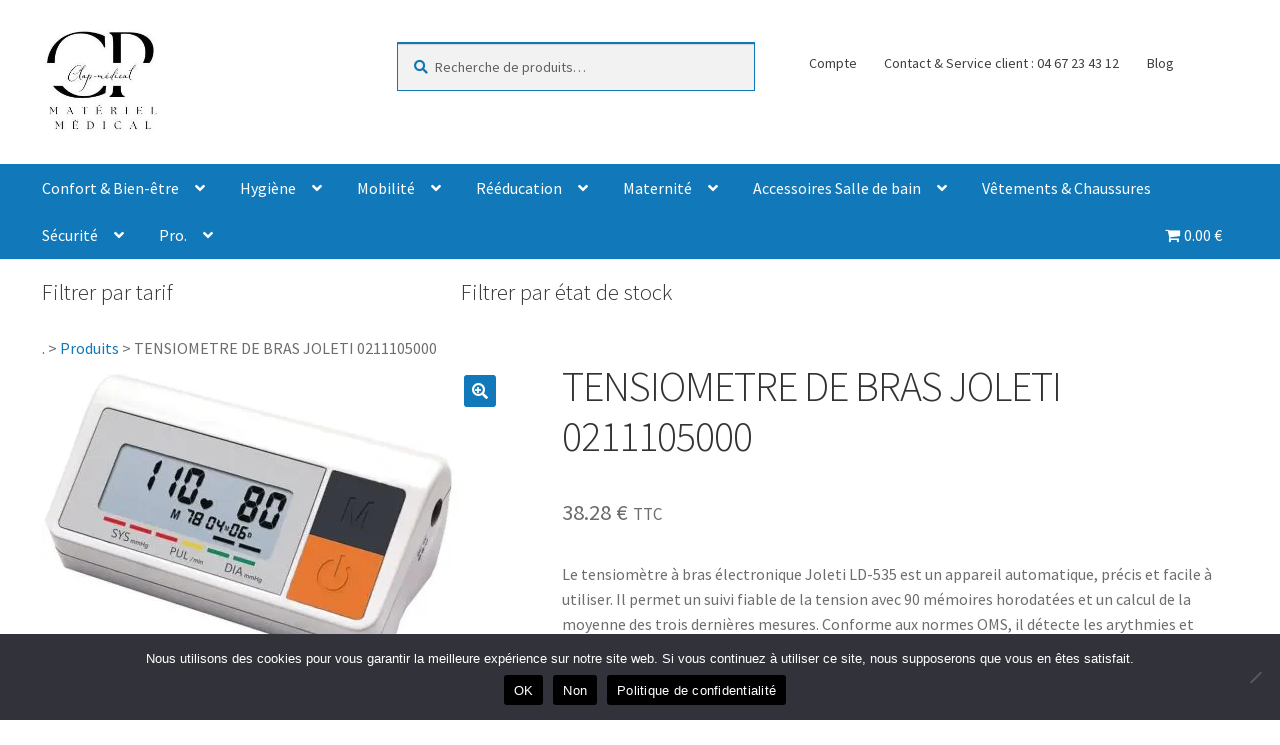

--- FILE ---
content_type: text/html; charset=UTF-8
request_url: https://www.clap-medical.com/boutique/tensiometre-de-bras-joleti/
body_size: 39291
content:
<!doctype html>
<html lang="fr-FR">
<head>
<meta charset="UTF-8">
<meta name="viewport" content="width=device-width, initial-scale=1">
<link rel="profile" href="http://gmpg.org/xfn/11">
<link rel="pingback" href="https://www.clap-medical.com/xmlrpc.php">

<meta name='robots' content='index, follow, max-image-preview:large, max-snippet:-1, max-video-preview:-1' />

	<!-- This site is optimized with the Yoast SEO Premium plugin v26.7 (Yoast SEO v26.7) - https://yoast.com/wordpress/plugins/seo/ -->
	<title>TENSIOMETRE DE BRAS JOLETI 0211105000 - Matériel Confort Médical</title>
	<meta name="description" content="Le tensiomètre à bras électronique Joleti LD-535 est un appareil automatique, précis et facile à utiliser. Il permet un suivi fiable de la tension avec 90 mémoires horodatées et un calcul de la moyenne des trois dernières mesures. Conforme aux normes OMS, il détecte les arythmies et affiche les résultats sur un grand écran LCD. Fonctionne avec 4 piles AAA (fournies) et est livré avec un brassard adulte (22-32 cm). Idéal pour un usage domestique ou médical, il garantit des mesures fiables et une utilisation intuitive. Garantie 2 ans." />
	<link rel="canonical" href="https://www.clap-medical.com/boutique/tensiometre-de-bras-joleti/" />
	<meta property="og:locale" content="fr_FR" />
	<meta property="og:type" content="product" />
	<meta property="og:title" content="TENSIOMETRE DE BRAS JOLETI 0211105000 - Matériel Confort Médical" />
	<meta property="og:description" content="Le tensiomètre à bras électronique Joleti LD-535 est un appareil automatique, précis et facile à utiliser. Il permet un suivi fiable de la tension avec 90 mémoires horodatées et un calcul de la moyenne des trois dernières mesures. Conforme aux normes OMS, il détecte les arythmies et affiche les résultats sur un grand écran LCD. Fonctionne avec 4 piles AAA (fournies) et est livré avec un brassard adulte (22-32 cm). Idéal pour un usage domestique ou médical, il garantit des mesures fiables et une utilisation intuitive. Garantie 2 ans." />
	<meta property="og:url" content="https://www.clap-medical.com/boutique/tensiometre-de-bras-joleti/" />
	<meta property="og:site_name" content="Matériel Confort Médical" />
	<meta property="article:modified_time" content="2026-01-15T08:26:55+00:00" />
	<meta property="og:image" content="https://www.clap-medical.com/wp-content/uploads/2022/01/TENSIOMETRE-DE-BRAS-JOLETI.jpg" />
	<meta property="og:image:width" content="796" />
	<meta property="og:image:height" content="599" />
	<meta property="og:image:type" content="image/jpeg" />
	<meta name="twitter:card" content="summary_large_image" />
	<meta name="twitter:label1" content="Prix" />
	<meta name="twitter:data1" content="38.28&nbsp;&euro; TTC" />
	<meta name="twitter:label2" content="Availability" />
	<meta name="twitter:data2" content="On backorder" />
	<script type="application/ld+json" class="yoast-schema-graph">{"@context":"https://schema.org","@graph":[{"@type":["WebPage","ItemPage"],"@id":"https://www.clap-medical.com/boutique/tensiometre-de-bras-joleti/","url":"https://www.clap-medical.com/boutique/tensiometre-de-bras-joleti/","name":"TENSIOMETRE DE BRAS JOLETI 0211105000 - Matériel Confort Médical","isPartOf":{"@id":"https://www.clap-medical.com/#website"},"primaryImageOfPage":{"@id":"https://www.clap-medical.com/boutique/tensiometre-de-bras-joleti/#primaryimage"},"image":{"@id":"https://www.clap-medical.com/boutique/tensiometre-de-bras-joleti/#primaryimage"},"thumbnailUrl":"https://www.clap-medical.com/wp-content/uploads/2022/01/TENSIOMETRE-DE-BRAS-JOLETI.jpg","description":"Le tensiomètre à bras électronique Joleti LD-535 est un appareil automatique, précis et facile à utiliser. Il permet un suivi fiable de la tension avec 90 mémoires horodatées et un calcul de la moyenne des trois dernières mesures. Conforme aux normes OMS, il détecte les arythmies et affiche les résultats sur un grand écran LCD. Fonctionne avec 4 piles AAA (fournies) et est livré avec un brassard adulte (22-32 cm). Idéal pour un usage domestique ou médical, il garantit des mesures fiables et une utilisation intuitive. Garantie 2 ans.","breadcrumb":{"@id":"https://www.clap-medical.com/boutique/tensiometre-de-bras-joleti/#breadcrumb"},"inLanguage":"fr-FR","potentialAction":{"@type":"BuyAction","target":"https://www.clap-medical.com/boutique/tensiometre-de-bras-joleti/"}},{"@type":"ImageObject","inLanguage":"fr-FR","@id":"https://www.clap-medical.com/boutique/tensiometre-de-bras-joleti/#primaryimage","url":"https://www.clap-medical.com/wp-content/uploads/2022/01/TENSIOMETRE-DE-BRAS-JOLETI.jpg","contentUrl":"https://www.clap-medical.com/wp-content/uploads/2022/01/TENSIOMETRE-DE-BRAS-JOLETI.jpg","width":796,"height":599,"caption":"TENSIOMETRE DE BRAS JOLETI 0211105000"},{"@type":"BreadcrumbList","@id":"https://www.clap-medical.com/boutique/tensiometre-de-bras-joleti/#breadcrumb","itemListElement":[{"@type":"ListItem","position":1,"name":".","item":"https://www.clap-medical.com/"},{"@type":"ListItem","position":2,"name":"Produits","item":"https://www.clap-medical.com/boutique__trashed/"},{"@type":"ListItem","position":3,"name":"TENSIOMETRE DE BRAS JOLETI 0211105000"}]},{"@type":"WebSite","@id":"https://www.clap-medical.com/#website","url":"https://www.clap-medical.com/","name":"Matériel Confort Médical","description":"","publisher":{"@id":"https://www.clap-medical.com/#organization"},"potentialAction":[{"@type":"SearchAction","target":{"@type":"EntryPoint","urlTemplate":"https://www.clap-medical.com/?s={search_term_string}"},"query-input":{"@type":"PropertyValueSpecification","valueRequired":true,"valueName":"search_term_string"}}],"inLanguage":"fr-FR"},{"@type":"Organization","@id":"https://www.clap-medical.com/#organization","name":"Matériel Confort Médical Santé","url":"https://www.clap-medical.com/","logo":{"@type":"ImageObject","inLanguage":"fr-FR","@id":"https://www.clap-medical.com/#/schema/logo/image/","url":"https://www.clap-medical.com/wp-content/uploads/2021/12/confort-medical-sante-logo-1613485915.png","contentUrl":"https://www.clap-medical.com/wp-content/uploads/2021/12/confort-medical-sante-logo-1613485915.png","width":170,"height":65,"caption":"Matériel Confort Médical Santé"},"image":{"@id":"https://www.clap-medical.com/#/schema/logo/image/"},"sameAs":["https://www.facebook.com/confortmedicalsante/","https://www.instagram.com/confortmedicalsante/"]}]}</script>
	<meta property="product:price:amount" content="38.28" />
	<meta property="product:price:currency" content="EUR" />
	<meta property="og:availability" content="backorder" />
	<meta property="product:availability" content="available for order" />
	<meta property="product:retailer_item_id" content="01069457991502501121032010003" />
	<meta property="product:condition" content="new" />
	<!-- / Yoast SEO Premium plugin. -->


<link rel='dns-prefetch' href='//www.googletagmanager.com' />
<link rel='dns-prefetch' href='//fonts.googleapis.com' />
<link rel="alternate" type="application/rss+xml" title="Matériel Confort Médical &raquo; Flux" href="https://www.clap-medical.com/feed/" />
<link rel="alternate" type="application/rss+xml" title="Matériel Confort Médical &raquo; Flux des commentaires" href="https://www.clap-medical.com/comments/feed/" />
<link rel="alternate" title="oEmbed (JSON)" type="application/json+oembed" href="https://www.clap-medical.com/wp-json/oembed/1.0/embed?url=https%3A%2F%2Fwww.clap-medical.com%2Fboutique%2Ftensiometre-de-bras-joleti%2F" />
<link rel="alternate" title="oEmbed (XML)" type="text/xml+oembed" href="https://www.clap-medical.com/wp-json/oembed/1.0/embed?url=https%3A%2F%2Fwww.clap-medical.com%2Fboutique%2Ftensiometre-de-bras-joleti%2F&#038;format=xml" />
<style id='wp-img-auto-sizes-contain-inline-css' type='text/css'>
img:is([sizes=auto i],[sizes^="auto," i]){contain-intrinsic-size:3000px 1500px}
/*# sourceURL=wp-img-auto-sizes-contain-inline-css */
</style>
<link rel='stylesheet' id='woolentor-product-grid-modern-css' href='https://www.clap-medical.com/wp-content/plugins/woolentor-addons/assets/css/product-grid/modern.css?ver=3.3.0' type='text/css' media='all' />
<link rel='stylesheet' id='woolentor-product-grid-luxury-css' href='https://www.clap-medical.com/wp-content/plugins/woolentor-addons/assets/css/product-grid/luxury.css?ver=3.3.0' type='text/css' media='all' />
<link rel='stylesheet' id='woolentor-product-grid-editorial-css' href='https://www.clap-medical.com/wp-content/plugins/woolentor-addons/assets/css/product-grid/editorial.css?ver=3.3.0' type='text/css' media='all' />
<link rel='stylesheet' id='woolentor-product-grid-magazine-css' href='https://www.clap-medical.com/wp-content/plugins/woolentor-addons/assets/css/product-grid/magazine.css?ver=3.3.0' type='text/css' media='all' />
<style id='wp-emoji-styles-inline-css' type='text/css'>

	img.wp-smiley, img.emoji {
		display: inline !important;
		border: none !important;
		box-shadow: none !important;
		height: 1em !important;
		width: 1em !important;
		margin: 0 0.07em !important;
		vertical-align: -0.1em !important;
		background: none !important;
		padding: 0 !important;
	}
/*# sourceURL=wp-emoji-styles-inline-css */
</style>
<link rel='stylesheet' id='wp-block-library-css' href='https://www.clap-medical.com/wp-includes/css/dist/block-library/style.min.css?ver=6.9' type='text/css' media='all' />
<style id='wp-block-library-theme-inline-css' type='text/css'>
.wp-block-audio :where(figcaption){color:#555;font-size:13px;text-align:center}.is-dark-theme .wp-block-audio :where(figcaption){color:#ffffffa6}.wp-block-audio{margin:0 0 1em}.wp-block-code{border:1px solid #ccc;border-radius:4px;font-family:Menlo,Consolas,monaco,monospace;padding:.8em 1em}.wp-block-embed :where(figcaption){color:#555;font-size:13px;text-align:center}.is-dark-theme .wp-block-embed :where(figcaption){color:#ffffffa6}.wp-block-embed{margin:0 0 1em}.blocks-gallery-caption{color:#555;font-size:13px;text-align:center}.is-dark-theme .blocks-gallery-caption{color:#ffffffa6}:root :where(.wp-block-image figcaption){color:#555;font-size:13px;text-align:center}.is-dark-theme :root :where(.wp-block-image figcaption){color:#ffffffa6}.wp-block-image{margin:0 0 1em}.wp-block-pullquote{border-bottom:4px solid;border-top:4px solid;color:currentColor;margin-bottom:1.75em}.wp-block-pullquote :where(cite),.wp-block-pullquote :where(footer),.wp-block-pullquote__citation{color:currentColor;font-size:.8125em;font-style:normal;text-transform:uppercase}.wp-block-quote{border-left:.25em solid;margin:0 0 1.75em;padding-left:1em}.wp-block-quote cite,.wp-block-quote footer{color:currentColor;font-size:.8125em;font-style:normal;position:relative}.wp-block-quote:where(.has-text-align-right){border-left:none;border-right:.25em solid;padding-left:0;padding-right:1em}.wp-block-quote:where(.has-text-align-center){border:none;padding-left:0}.wp-block-quote.is-large,.wp-block-quote.is-style-large,.wp-block-quote:where(.is-style-plain){border:none}.wp-block-search .wp-block-search__label{font-weight:700}.wp-block-search__button{border:1px solid #ccc;padding:.375em .625em}:where(.wp-block-group.has-background){padding:1.25em 2.375em}.wp-block-separator.has-css-opacity{opacity:.4}.wp-block-separator{border:none;border-bottom:2px solid;margin-left:auto;margin-right:auto}.wp-block-separator.has-alpha-channel-opacity{opacity:1}.wp-block-separator:not(.is-style-wide):not(.is-style-dots){width:100px}.wp-block-separator.has-background:not(.is-style-dots){border-bottom:none;height:1px}.wp-block-separator.has-background:not(.is-style-wide):not(.is-style-dots){height:2px}.wp-block-table{margin:0 0 1em}.wp-block-table td,.wp-block-table th{word-break:normal}.wp-block-table :where(figcaption){color:#555;font-size:13px;text-align:center}.is-dark-theme .wp-block-table :where(figcaption){color:#ffffffa6}.wp-block-video :where(figcaption){color:#555;font-size:13px;text-align:center}.is-dark-theme .wp-block-video :where(figcaption){color:#ffffffa6}.wp-block-video{margin:0 0 1em}:root :where(.wp-block-template-part.has-background){margin-bottom:0;margin-top:0;padding:1.25em 2.375em}
/*# sourceURL=/wp-includes/css/dist/block-library/theme.min.css */
</style>
<style id='classic-theme-styles-inline-css' type='text/css'>
/*! This file is auto-generated */
.wp-block-button__link{color:#fff;background-color:#32373c;border-radius:9999px;box-shadow:none;text-decoration:none;padding:calc(.667em + 2px) calc(1.333em + 2px);font-size:1.125em}.wp-block-file__button{background:#32373c;color:#fff;text-decoration:none}
/*# sourceURL=/wp-includes/css/classic-themes.min.css */
</style>
<link rel='stylesheet' id='woolentor-block-common-css' href='https://www.clap-medical.com/wp-content/plugins/woolentor-addons/woolentor-blocks/assets/css/common-style.css?ver=3.3.0' type='text/css' media='all' />
<link rel='stylesheet' id='woolentor-block-default-css' href='https://www.clap-medical.com/wp-content/plugins/woolentor-addons/woolentor-blocks/assets/css/style-index.css?ver=3.3.0' type='text/css' media='all' />

<style id='storefront-gutenberg-blocks-inline-css' type='text/css'>

				.wp-block-button__link:not(.has-text-color) {
					color: #ffffff;
				}

				.wp-block-button__link:not(.has-text-color):hover,
				.wp-block-button__link:not(.has-text-color):focus,
				.wp-block-button__link:not(.has-text-color):active {
					color: #ffffff;
				}

				.wp-block-button__link:not(.has-background) {
					background-color: #1179b9;
				}

				.wp-block-button__link:not(.has-background):hover,
				.wp-block-button__link:not(.has-background):focus,
				.wp-block-button__link:not(.has-background):active {
					border-color: #0060a0;
					background-color: #0060a0;
				}

				.wc-block-grid__products .wc-block-grid__product .wp-block-button__link {
					background-color: #1179b9;
					border-color: #1179b9;
					color: #ffffff;
				}

				.wp-block-quote footer,
				.wp-block-quote cite,
				.wp-block-quote__citation {
					color: #6d6d6d;
				}

				.wp-block-pullquote cite,
				.wp-block-pullquote footer,
				.wp-block-pullquote__citation {
					color: #6d6d6d;
				}

				.wp-block-image figcaption {
					color: #6d6d6d;
				}

				.wp-block-separator.is-style-dots::before {
					color: #333333;
				}

				.wp-block-file a.wp-block-file__button {
					color: #ffffff;
					background-color: #1179b9;
					border-color: #1179b9;
				}

				.wp-block-file a.wp-block-file__button:hover,
				.wp-block-file a.wp-block-file__button:focus,
				.wp-block-file a.wp-block-file__button:active {
					color: #ffffff;
					background-color: #0060a0;
				}

				.wp-block-code,
				.wp-block-preformatted pre {
					color: #6d6d6d;
				}

				.wp-block-table:not( .has-background ):not( .is-style-stripes ) tbody tr:nth-child(2n) td {
					background-color: #fdfdfd;
				}

				.wp-block-cover .wp-block-cover__inner-container h1:not(.has-text-color),
				.wp-block-cover .wp-block-cover__inner-container h2:not(.has-text-color),
				.wp-block-cover .wp-block-cover__inner-container h3:not(.has-text-color),
				.wp-block-cover .wp-block-cover__inner-container h4:not(.has-text-color),
				.wp-block-cover .wp-block-cover__inner-container h5:not(.has-text-color),
				.wp-block-cover .wp-block-cover__inner-container h6:not(.has-text-color) {
					color: #000000;
				}

				div.wc-block-components-price-slider__range-input-progress,
				.rtl .wc-block-components-price-slider__range-input-progress {
					--range-color: #1179b9;
				}

				/* Target only IE11 */
				@media all and (-ms-high-contrast: none), (-ms-high-contrast: active) {
					.wc-block-components-price-slider__range-input-progress {
						background: #1179b9;
					}
				}

				.wc-block-components-button:not(.is-link) {
					background-color: #333333;
					color: #ffffff;
				}

				.wc-block-components-button:not(.is-link):hover,
				.wc-block-components-button:not(.is-link):focus,
				.wc-block-components-button:not(.is-link):active {
					background-color: #1a1a1a;
					color: #ffffff;
				}

				.wc-block-components-button:not(.is-link):disabled {
					background-color: #333333;
					color: #ffffff;
				}

				.wc-block-cart__submit-container {
					background-color: #ffffff;
				}

				.wc-block-cart__submit-container::before {
					color: rgba(220,220,220,0.5);
				}

				.wc-block-components-order-summary-item__quantity {
					background-color: #ffffff;
					border-color: #6d6d6d;
					box-shadow: 0 0 0 2px #ffffff;
					color: #6d6d6d;
				}
			
/*# sourceURL=storefront-gutenberg-blocks-inline-css */
</style>
<style id='global-styles-inline-css' type='text/css'>
:root{--wp--preset--aspect-ratio--square: 1;--wp--preset--aspect-ratio--4-3: 4/3;--wp--preset--aspect-ratio--3-4: 3/4;--wp--preset--aspect-ratio--3-2: 3/2;--wp--preset--aspect-ratio--2-3: 2/3;--wp--preset--aspect-ratio--16-9: 16/9;--wp--preset--aspect-ratio--9-16: 9/16;--wp--preset--color--black: #000000;--wp--preset--color--cyan-bluish-gray: #abb8c3;--wp--preset--color--white: #ffffff;--wp--preset--color--pale-pink: #f78da7;--wp--preset--color--vivid-red: #cf2e2e;--wp--preset--color--luminous-vivid-orange: #ff6900;--wp--preset--color--luminous-vivid-amber: #fcb900;--wp--preset--color--light-green-cyan: #7bdcb5;--wp--preset--color--vivid-green-cyan: #00d084;--wp--preset--color--pale-cyan-blue: #8ed1fc;--wp--preset--color--vivid-cyan-blue: #0693e3;--wp--preset--color--vivid-purple: #9b51e0;--wp--preset--gradient--vivid-cyan-blue-to-vivid-purple: linear-gradient(135deg,rgb(6,147,227) 0%,rgb(155,81,224) 100%);--wp--preset--gradient--light-green-cyan-to-vivid-green-cyan: linear-gradient(135deg,rgb(122,220,180) 0%,rgb(0,208,130) 100%);--wp--preset--gradient--luminous-vivid-amber-to-luminous-vivid-orange: linear-gradient(135deg,rgb(252,185,0) 0%,rgb(255,105,0) 100%);--wp--preset--gradient--luminous-vivid-orange-to-vivid-red: linear-gradient(135deg,rgb(255,105,0) 0%,rgb(207,46,46) 100%);--wp--preset--gradient--very-light-gray-to-cyan-bluish-gray: linear-gradient(135deg,rgb(238,238,238) 0%,rgb(169,184,195) 100%);--wp--preset--gradient--cool-to-warm-spectrum: linear-gradient(135deg,rgb(74,234,220) 0%,rgb(151,120,209) 20%,rgb(207,42,186) 40%,rgb(238,44,130) 60%,rgb(251,105,98) 80%,rgb(254,248,76) 100%);--wp--preset--gradient--blush-light-purple: linear-gradient(135deg,rgb(255,206,236) 0%,rgb(152,150,240) 100%);--wp--preset--gradient--blush-bordeaux: linear-gradient(135deg,rgb(254,205,165) 0%,rgb(254,45,45) 50%,rgb(107,0,62) 100%);--wp--preset--gradient--luminous-dusk: linear-gradient(135deg,rgb(255,203,112) 0%,rgb(199,81,192) 50%,rgb(65,88,208) 100%);--wp--preset--gradient--pale-ocean: linear-gradient(135deg,rgb(255,245,203) 0%,rgb(182,227,212) 50%,rgb(51,167,181) 100%);--wp--preset--gradient--electric-grass: linear-gradient(135deg,rgb(202,248,128) 0%,rgb(113,206,126) 100%);--wp--preset--gradient--midnight: linear-gradient(135deg,rgb(2,3,129) 0%,rgb(40,116,252) 100%);--wp--preset--font-size--small: 14px;--wp--preset--font-size--medium: 23px;--wp--preset--font-size--large: 26px;--wp--preset--font-size--x-large: 42px;--wp--preset--font-size--normal: 16px;--wp--preset--font-size--huge: 37px;--wp--preset--spacing--20: 0.44rem;--wp--preset--spacing--30: 0.67rem;--wp--preset--spacing--40: 1rem;--wp--preset--spacing--50: 1.5rem;--wp--preset--spacing--60: 2.25rem;--wp--preset--spacing--70: 3.38rem;--wp--preset--spacing--80: 5.06rem;--wp--preset--shadow--natural: 6px 6px 9px rgba(0, 0, 0, 0.2);--wp--preset--shadow--deep: 12px 12px 50px rgba(0, 0, 0, 0.4);--wp--preset--shadow--sharp: 6px 6px 0px rgba(0, 0, 0, 0.2);--wp--preset--shadow--outlined: 6px 6px 0px -3px rgb(255, 255, 255), 6px 6px rgb(0, 0, 0);--wp--preset--shadow--crisp: 6px 6px 0px rgb(0, 0, 0);}:root :where(.is-layout-flow) > :first-child{margin-block-start: 0;}:root :where(.is-layout-flow) > :last-child{margin-block-end: 0;}:root :where(.is-layout-flow) > *{margin-block-start: 24px;margin-block-end: 0;}:root :where(.is-layout-constrained) > :first-child{margin-block-start: 0;}:root :where(.is-layout-constrained) > :last-child{margin-block-end: 0;}:root :where(.is-layout-constrained) > *{margin-block-start: 24px;margin-block-end: 0;}:root :where(.is-layout-flex){gap: 24px;}:root :where(.is-layout-grid){gap: 24px;}body .is-layout-flex{display: flex;}.is-layout-flex{flex-wrap: wrap;align-items: center;}.is-layout-flex > :is(*, div){margin: 0;}body .is-layout-grid{display: grid;}.is-layout-grid > :is(*, div){margin: 0;}.has-black-color{color: var(--wp--preset--color--black) !important;}.has-cyan-bluish-gray-color{color: var(--wp--preset--color--cyan-bluish-gray) !important;}.has-white-color{color: var(--wp--preset--color--white) !important;}.has-pale-pink-color{color: var(--wp--preset--color--pale-pink) !important;}.has-vivid-red-color{color: var(--wp--preset--color--vivid-red) !important;}.has-luminous-vivid-orange-color{color: var(--wp--preset--color--luminous-vivid-orange) !important;}.has-luminous-vivid-amber-color{color: var(--wp--preset--color--luminous-vivid-amber) !important;}.has-light-green-cyan-color{color: var(--wp--preset--color--light-green-cyan) !important;}.has-vivid-green-cyan-color{color: var(--wp--preset--color--vivid-green-cyan) !important;}.has-pale-cyan-blue-color{color: var(--wp--preset--color--pale-cyan-blue) !important;}.has-vivid-cyan-blue-color{color: var(--wp--preset--color--vivid-cyan-blue) !important;}.has-vivid-purple-color{color: var(--wp--preset--color--vivid-purple) !important;}.has-black-background-color{background-color: var(--wp--preset--color--black) !important;}.has-cyan-bluish-gray-background-color{background-color: var(--wp--preset--color--cyan-bluish-gray) !important;}.has-white-background-color{background-color: var(--wp--preset--color--white) !important;}.has-pale-pink-background-color{background-color: var(--wp--preset--color--pale-pink) !important;}.has-vivid-red-background-color{background-color: var(--wp--preset--color--vivid-red) !important;}.has-luminous-vivid-orange-background-color{background-color: var(--wp--preset--color--luminous-vivid-orange) !important;}.has-luminous-vivid-amber-background-color{background-color: var(--wp--preset--color--luminous-vivid-amber) !important;}.has-light-green-cyan-background-color{background-color: var(--wp--preset--color--light-green-cyan) !important;}.has-vivid-green-cyan-background-color{background-color: var(--wp--preset--color--vivid-green-cyan) !important;}.has-pale-cyan-blue-background-color{background-color: var(--wp--preset--color--pale-cyan-blue) !important;}.has-vivid-cyan-blue-background-color{background-color: var(--wp--preset--color--vivid-cyan-blue) !important;}.has-vivid-purple-background-color{background-color: var(--wp--preset--color--vivid-purple) !important;}.has-black-border-color{border-color: var(--wp--preset--color--black) !important;}.has-cyan-bluish-gray-border-color{border-color: var(--wp--preset--color--cyan-bluish-gray) !important;}.has-white-border-color{border-color: var(--wp--preset--color--white) !important;}.has-pale-pink-border-color{border-color: var(--wp--preset--color--pale-pink) !important;}.has-vivid-red-border-color{border-color: var(--wp--preset--color--vivid-red) !important;}.has-luminous-vivid-orange-border-color{border-color: var(--wp--preset--color--luminous-vivid-orange) !important;}.has-luminous-vivid-amber-border-color{border-color: var(--wp--preset--color--luminous-vivid-amber) !important;}.has-light-green-cyan-border-color{border-color: var(--wp--preset--color--light-green-cyan) !important;}.has-vivid-green-cyan-border-color{border-color: var(--wp--preset--color--vivid-green-cyan) !important;}.has-pale-cyan-blue-border-color{border-color: var(--wp--preset--color--pale-cyan-blue) !important;}.has-vivid-cyan-blue-border-color{border-color: var(--wp--preset--color--vivid-cyan-blue) !important;}.has-vivid-purple-border-color{border-color: var(--wp--preset--color--vivid-purple) !important;}.has-vivid-cyan-blue-to-vivid-purple-gradient-background{background: var(--wp--preset--gradient--vivid-cyan-blue-to-vivid-purple) !important;}.has-light-green-cyan-to-vivid-green-cyan-gradient-background{background: var(--wp--preset--gradient--light-green-cyan-to-vivid-green-cyan) !important;}.has-luminous-vivid-amber-to-luminous-vivid-orange-gradient-background{background: var(--wp--preset--gradient--luminous-vivid-amber-to-luminous-vivid-orange) !important;}.has-luminous-vivid-orange-to-vivid-red-gradient-background{background: var(--wp--preset--gradient--luminous-vivid-orange-to-vivid-red) !important;}.has-very-light-gray-to-cyan-bluish-gray-gradient-background{background: var(--wp--preset--gradient--very-light-gray-to-cyan-bluish-gray) !important;}.has-cool-to-warm-spectrum-gradient-background{background: var(--wp--preset--gradient--cool-to-warm-spectrum) !important;}.has-blush-light-purple-gradient-background{background: var(--wp--preset--gradient--blush-light-purple) !important;}.has-blush-bordeaux-gradient-background{background: var(--wp--preset--gradient--blush-bordeaux) !important;}.has-luminous-dusk-gradient-background{background: var(--wp--preset--gradient--luminous-dusk) !important;}.has-pale-ocean-gradient-background{background: var(--wp--preset--gradient--pale-ocean) !important;}.has-electric-grass-gradient-background{background: var(--wp--preset--gradient--electric-grass) !important;}.has-midnight-gradient-background{background: var(--wp--preset--gradient--midnight) !important;}.has-small-font-size{font-size: var(--wp--preset--font-size--small) !important;}.has-medium-font-size{font-size: var(--wp--preset--font-size--medium) !important;}.has-large-font-size{font-size: var(--wp--preset--font-size--large) !important;}.has-x-large-font-size{font-size: var(--wp--preset--font-size--x-large) !important;}
:root :where(.wp-block-pullquote){font-size: 1.5em;line-height: 1.6;}
/*# sourceURL=global-styles-inline-css */
</style>
<link rel='stylesheet' id='contact-form-7-css' href='https://www.clap-medical.com/wp-content/plugins/contact-form-7/includes/css/styles.css?ver=6.1.4' type='text/css' media='all' />
<link rel='stylesheet' id='cookie-notice-front-css' href='https://www.clap-medical.com/wp-content/plugins/cookie-notice/css/front.min.css?ver=2.5.11' type='text/css' media='all' />
<link rel='stylesheet' id='wpmenucart-icons-css' href='https://www.clap-medical.com/wp-content/plugins/woocommerce-menu-bar-cart/assets/css/wpmenucart-icons.min.css?ver=2.14.12' type='text/css' media='all' />
<style id='wpmenucart-icons-inline-css' type='text/css'>
@font-face{font-family:WPMenuCart;src:url(https://www.clap-medical.com/wp-content/plugins/woocommerce-menu-bar-cart/assets/fonts/WPMenuCart.eot);src:url(https://www.clap-medical.com/wp-content/plugins/woocommerce-menu-bar-cart/assets/fonts/WPMenuCart.eot?#iefix) format('embedded-opentype'),url(https://www.clap-medical.com/wp-content/plugins/woocommerce-menu-bar-cart/assets/fonts/WPMenuCart.woff2) format('woff2'),url(https://www.clap-medical.com/wp-content/plugins/woocommerce-menu-bar-cart/assets/fonts/WPMenuCart.woff) format('woff'),url(https://www.clap-medical.com/wp-content/plugins/woocommerce-menu-bar-cart/assets/fonts/WPMenuCart.ttf) format('truetype'),url(https://www.clap-medical.com/wp-content/plugins/woocommerce-menu-bar-cart/assets/fonts/WPMenuCart.svg#WPMenuCart) format('svg');font-weight:400;font-style:normal;font-display:swap}
/*# sourceURL=wpmenucart-icons-inline-css */
</style>
<link rel='stylesheet' id='wpmenucart-css' href='https://www.clap-medical.com/wp-content/plugins/woocommerce-menu-bar-cart/assets/css/wpmenucart-main.min.css?ver=2.14.12' type='text/css' media='all' />
<style id='wpmenucart-inline-css' type='text/css'>
.et-cart-info { display:none !important; } .site-header-cart { display:none !important; }
/*# sourceURL=wpmenucart-inline-css */
</style>
<link rel='stylesheet' id='photoswipe-css' href='https://www.clap-medical.com/wp-content/plugins/woocommerce/assets/css/photoswipe/photoswipe.min.css?ver=10.4.3' type='text/css' media='all' />
<link rel='stylesheet' id='photoswipe-default-skin-css' href='https://www.clap-medical.com/wp-content/plugins/woocommerce/assets/css/photoswipe/default-skin/default-skin.min.css?ver=10.4.3' type='text/css' media='all' />
<style id='woocommerce-inline-inline-css' type='text/css'>
.woocommerce form .form-row .required { visibility: visible; }
/*# sourceURL=woocommerce-inline-inline-css */
</style>
<link rel="preload" href="https://www.clap-medical.com/wp-content/plugins/elementor/assets/lib/font-awesome/css/font-awesome.min.css"  as='style' onload="this.onload=null;this.rel='stylesheet'" />
<style id='font-awesome-inline-css' type='text/css'>
[data-font="FontAwesome"]:before {font-family: 'FontAwesome' !important;content: attr(data-icon) !important;speak: none !important;font-weight: normal !important;font-variant: normal !important;text-transform: none !important;line-height: 1 !important;font-style: normal !important;-webkit-font-smoothing: antialiased !important;-moz-osx-font-smoothing: grayscale !important;}
/*# sourceURL=font-awesome-inline-css */
</style>
<link rel='stylesheet' id='simple-line-icons-wl-css' href='https://www.clap-medical.com/wp-content/plugins/woolentor-addons/assets/css/simple-line-icons.css?ver=3.3.0' type='text/css' media='all' />
<link rel='stylesheet' id='htflexboxgrid-css' href='https://www.clap-medical.com/wp-content/plugins/woolentor-addons/assets/css/htflexboxgrid.css?ver=3.3.0' type='text/css' media='all' />
<link rel='stylesheet' id='slick-css' href='https://www.clap-medical.com/wp-content/plugins/woolentor-addons/assets/css/slick.css?ver=3.3.0' type='text/css' media='all' />
<link rel="preload" href="https://www.clap-medical.com/wp-content/plugins/woolentor-addons/assets/css/woolentor-widgets.css"  as='style' onload="this.onload=null;this.rel='stylesheet'" />
<link rel='stylesheet' id='woolentor-quickview-css' href='https://www.clap-medical.com/wp-content/plugins/woolentor-addons/includes/modules/quickview/assets/css/frontend.css?ver=3.3.0' type='text/css' media='all' />
<link rel='stylesheet' id='yith_ywraq_frontend-css' href='https://www.clap-medical.com/wp-content/plugins/yith-woocommerce-request-a-quote/assets/css/frontend.css?ver=2.46.1' type='text/css' media='all' />
<style id='yith_ywraq_frontend-inline-css' type='text/css'>
.woocommerce .add-request-quote-button.button, .woocommerce .add-request-quote-button-addons.button, .yith-wceop-ywraq-button-wrapper .add-request-quote-button.button, .yith-wceop-ywraq-button-wrapper .add-request-quote-button-addons.button{
    background-color: #0066b4!important;
    color: #ffffff!important;
}
.woocommerce .add-request-quote-button.button:hover,  .woocommerce .add-request-quote-button-addons.button:hover,.yith-wceop-ywraq-button-wrapper .add-request-quote-button.button:hover,  .yith-wceop-ywraq-button-wrapper .add-request-quote-button-addons.button:hover{
    background-color: #044a80!important;
    color: #ffffff!important;
}


/*# sourceURL=yith_ywraq_frontend-inline-css */
</style>
<link rel="preload" href="https://www.clap-medical.com/wp-content/themes/storefront/style.css"  as='style' onload="this.onload=null;this.rel='stylesheet'" />
<style id='storefront-style-inline-css' type='text/css'>

			.main-navigation ul li a,
			.site-title a,
			ul.menu li a,
			.site-branding h1 a,
			button.menu-toggle,
			button.menu-toggle:hover,
			.handheld-navigation .dropdown-toggle {
				color: #333333;
			}

			button.menu-toggle,
			button.menu-toggle:hover {
				border-color: #333333;
			}

			.main-navigation ul li a:hover,
			.main-navigation ul li:hover > a,
			.site-title a:hover,
			.site-header ul.menu li.current-menu-item > a {
				color: #747474;
			}

			table:not( .has-background ) th {
				background-color: #f8f8f8;
			}

			table:not( .has-background ) tbody td {
				background-color: #fdfdfd;
			}

			table:not( .has-background ) tbody tr:nth-child(2n) td,
			fieldset,
			fieldset legend {
				background-color: #fbfbfb;
			}

			.site-header,
			.secondary-navigation ul ul,
			.main-navigation ul.menu > li.menu-item-has-children:after,
			.secondary-navigation ul.menu ul,
			.storefront-handheld-footer-bar,
			.storefront-handheld-footer-bar ul li > a,
			.storefront-handheld-footer-bar ul li.search .site-search,
			button.menu-toggle,
			button.menu-toggle:hover {
				background-color: #ffffff;
			}

			p.site-description,
			.site-header,
			.storefront-handheld-footer-bar {
				color: #404040;
			}

			button.menu-toggle:after,
			button.menu-toggle:before,
			button.menu-toggle span:before {
				background-color: #333333;
			}

			h1, h2, h3, h4, h5, h6, .wc-block-grid__product-title {
				color: #333333;
			}

			.widget h1 {
				border-bottom-color: #333333;
			}

			body,
			.secondary-navigation a {
				color: #6d6d6d;
			}

			.widget-area .widget a,
			.hentry .entry-header .posted-on a,
			.hentry .entry-header .post-author a,
			.hentry .entry-header .post-comments a,
			.hentry .entry-header .byline a {
				color: #727272;
			}

			a {
				color: #1179b9;
			}

			a:focus,
			button:focus,
			.button.alt:focus,
			input:focus,
			textarea:focus,
			input[type="button"]:focus,
			input[type="reset"]:focus,
			input[type="submit"]:focus,
			input[type="email"]:focus,
			input[type="tel"]:focus,
			input[type="url"]:focus,
			input[type="password"]:focus,
			input[type="search"]:focus {
				outline-color: #1179b9;
			}

			button, input[type="button"], input[type="reset"], input[type="submit"], .button, .widget a.button {
				background-color: #1179b9;
				border-color: #1179b9;
				color: #ffffff;
			}

			button:hover, input[type="button"]:hover, input[type="reset"]:hover, input[type="submit"]:hover, .button:hover, .widget a.button:hover {
				background-color: #0060a0;
				border-color: #0060a0;
				color: #ffffff;
			}

			button.alt, input[type="button"].alt, input[type="reset"].alt, input[type="submit"].alt, .button.alt, .widget-area .widget a.button.alt {
				background-color: #333333;
				border-color: #333333;
				color: #ffffff;
			}

			button.alt:hover, input[type="button"].alt:hover, input[type="reset"].alt:hover, input[type="submit"].alt:hover, .button.alt:hover, .widget-area .widget a.button.alt:hover {
				background-color: #1a1a1a;
				border-color: #1a1a1a;
				color: #ffffff;
			}

			.pagination .page-numbers li .page-numbers.current {
				background-color: #e6e6e6;
				color: #636363;
			}

			#comments .comment-list .comment-content .comment-text {
				background-color: #f8f8f8;
			}

			.site-footer {
				background-color: #f0f0f0;
				color: #6d6d6d;
			}

			.site-footer a:not(.button):not(.components-button) {
				color: #333333;
			}

			.site-footer .storefront-handheld-footer-bar a:not(.button):not(.components-button) {
				color: #333333;
			}

			.site-footer h1, .site-footer h2, .site-footer h3, .site-footer h4, .site-footer h5, .site-footer h6, .site-footer .widget .widget-title, .site-footer .widget .widgettitle {
				color: #333333;
			}

			.page-template-template-homepage.has-post-thumbnail .type-page.has-post-thumbnail .entry-title {
				color: #000000;
			}

			.page-template-template-homepage.has-post-thumbnail .type-page.has-post-thumbnail .entry-content {
				color: #000000;
			}

			@media screen and ( min-width: 768px ) {
				.secondary-navigation ul.menu a:hover {
					color: #595959;
				}

				.secondary-navigation ul.menu a {
					color: #404040;
				}

				.main-navigation ul.menu ul.sub-menu,
				.main-navigation ul.nav-menu ul.children {
					background-color: #f0f0f0;
				}

				.site-header {
					border-bottom-color: #f0f0f0;
				}
			}
/*# sourceURL=storefront-style-inline-css */
</style>
<link rel='stylesheet' id='storefront-icons-css' href='https://www.clap-medical.com/wp-content/themes/storefront/assets/css/base/icons.css?ver=4.6.2' type='text/css' media='all' />
<link rel='stylesheet' id='storefront-fonts-css' href='https://fonts.googleapis.com/css?family=Source+Sans+Pro%3A400%2C300%2C300italic%2C400italic%2C600%2C700%2C900&#038;subset=latin%2Clatin-ext&#038;ver=4.6.2' type='text/css' media='all' />
<link rel='stylesheet' id='storefront-woocommerce-style-css' href='https://www.clap-medical.com/wp-content/themes/storefront/assets/css/woocommerce/woocommerce.css?ver=4.6.2' type='text/css' media='all' />
<style id='storefront-woocommerce-style-inline-css' type='text/css'>
@font-face {
				font-family: star;
				src: url(https://www.clap-medical.com/wp-content/plugins/woocommerce/assets/fonts/star.eot);
				src:
					url(https://www.clap-medical.com/wp-content/plugins/woocommerce/assets/fonts/star.eot?#iefix) format("embedded-opentype"),
					url(https://www.clap-medical.com/wp-content/plugins/woocommerce/assets/fonts/star.woff) format("woff"),
					url(https://www.clap-medical.com/wp-content/plugins/woocommerce/assets/fonts/star.ttf) format("truetype"),
					url(https://www.clap-medical.com/wp-content/plugins/woocommerce/assets/fonts/star.svg#star) format("svg");
				font-weight: 400;
				font-style: normal;
			}
			@font-face {
				font-family: WooCommerce;
				src: url(https://www.clap-medical.com/wp-content/plugins/woocommerce/assets/fonts/WooCommerce.eot);
				src:
					url(https://www.clap-medical.com/wp-content/plugins/woocommerce/assets/fonts/WooCommerce.eot?#iefix) format("embedded-opentype"),
					url(https://www.clap-medical.com/wp-content/plugins/woocommerce/assets/fonts/WooCommerce.woff) format("woff"),
					url(https://www.clap-medical.com/wp-content/plugins/woocommerce/assets/fonts/WooCommerce.ttf) format("truetype"),
					url(https://www.clap-medical.com/wp-content/plugins/woocommerce/assets/fonts/WooCommerce.svg#WooCommerce) format("svg");
				font-weight: 400;
				font-style: normal;
			}

			a.cart-contents,
			.site-header-cart .widget_shopping_cart a {
				color: #333333;
			}

			a.cart-contents:hover,
			.site-header-cart .widget_shopping_cart a:hover,
			.site-header-cart:hover > li > a {
				color: #747474;
			}

			table.cart td.product-remove,
			table.cart td.actions {
				border-top-color: #ffffff;
			}

			.storefront-handheld-footer-bar ul li.cart .count {
				background-color: #333333;
				color: #ffffff;
				border-color: #ffffff;
			}

			.woocommerce-tabs ul.tabs li.active a,
			ul.products li.product .price,
			.onsale,
			.wc-block-grid__product-onsale,
			.widget_search form:before,
			.widget_product_search form:before {
				color: #6d6d6d;
			}

			.woocommerce-breadcrumb a,
			a.woocommerce-review-link,
			.product_meta a {
				color: #727272;
			}

			.wc-block-grid__product-onsale,
			.onsale {
				border-color: #6d6d6d;
			}

			.star-rating span:before,
			.quantity .plus, .quantity .minus,
			p.stars a:hover:after,
			p.stars a:after,
			.star-rating span:before,
			#payment .payment_methods li input[type=radio]:first-child:checked+label:before {
				color: #1179b9;
			}

			.widget_price_filter .ui-slider .ui-slider-range,
			.widget_price_filter .ui-slider .ui-slider-handle {
				background-color: #1179b9;
			}

			.order_details {
				background-color: #f8f8f8;
			}

			.order_details > li {
				border-bottom: 1px dotted #e3e3e3;
			}

			.order_details:before,
			.order_details:after {
				background: -webkit-linear-gradient(transparent 0,transparent 0),-webkit-linear-gradient(135deg,#f8f8f8 33.33%,transparent 33.33%),-webkit-linear-gradient(45deg,#f8f8f8 33.33%,transparent 33.33%)
			}

			#order_review {
				background-color: #ffffff;
			}

			#payment .payment_methods > li .payment_box,
			#payment .place-order {
				background-color: #fafafa;
			}

			#payment .payment_methods > li:not(.woocommerce-notice) {
				background-color: #f5f5f5;
			}

			#payment .payment_methods > li:not(.woocommerce-notice):hover {
				background-color: #f0f0f0;
			}

			.woocommerce-pagination .page-numbers li .page-numbers.current {
				background-color: #e6e6e6;
				color: #636363;
			}

			.wc-block-grid__product-onsale,
			.onsale,
			.woocommerce-pagination .page-numbers li .page-numbers:not(.current) {
				color: #6d6d6d;
			}

			p.stars a:before,
			p.stars a:hover~a:before,
			p.stars.selected a.active~a:before {
				color: #6d6d6d;
			}

			p.stars.selected a.active:before,
			p.stars:hover a:before,
			p.stars.selected a:not(.active):before,
			p.stars.selected a.active:before {
				color: #1179b9;
			}

			.single-product div.product .woocommerce-product-gallery .woocommerce-product-gallery__trigger {
				background-color: #1179b9;
				color: #ffffff;
			}

			.single-product div.product .woocommerce-product-gallery .woocommerce-product-gallery__trigger:hover {
				background-color: #0060a0;
				border-color: #0060a0;
				color: #ffffff;
			}

			.button.added_to_cart:focus,
			.button.wc-forward:focus {
				outline-color: #1179b9;
			}

			.added_to_cart,
			.site-header-cart .widget_shopping_cart a.button,
			.wc-block-grid__products .wc-block-grid__product .wp-block-button__link {
				background-color: #1179b9;
				border-color: #1179b9;
				color: #ffffff;
			}

			.added_to_cart:hover,
			.site-header-cart .widget_shopping_cart a.button:hover,
			.wc-block-grid__products .wc-block-grid__product .wp-block-button__link:hover {
				background-color: #0060a0;
				border-color: #0060a0;
				color: #ffffff;
			}

			.added_to_cart.alt, .added_to_cart, .widget a.button.checkout {
				background-color: #333333;
				border-color: #333333;
				color: #ffffff;
			}

			.added_to_cart.alt:hover, .added_to_cart:hover, .widget a.button.checkout:hover {
				background-color: #1a1a1a;
				border-color: #1a1a1a;
				color: #ffffff;
			}

			.button.loading {
				color: #1179b9;
			}

			.button.loading:hover {
				background-color: #1179b9;
			}

			.button.loading:after {
				color: #ffffff;
			}

			@media screen and ( min-width: 768px ) {
				.site-header-cart .widget_shopping_cart,
				.site-header .product_list_widget li .quantity {
					color: #404040;
				}

				.site-header-cart .widget_shopping_cart .buttons,
				.site-header-cart .widget_shopping_cart .total {
					background-color: #f5f5f5;
				}

				.site-header-cart .widget_shopping_cart {
					background-color: #f0f0f0;
				}
			}
				.storefront-product-pagination a {
					color: #6d6d6d;
					background-color: #ffffff;
				}
				.storefront-sticky-add-to-cart {
					color: #6d6d6d;
					background-color: #ffffff;
				}

				.storefront-sticky-add-to-cart a:not(.button) {
					color: #333333;
				}
/*# sourceURL=storefront-woocommerce-style-inline-css */
</style>
<link rel='stylesheet' id='storefront-woocommerce-brands-style-css' href='https://www.clap-medical.com/wp-content/themes/storefront/assets/css/woocommerce/extensions/brands.css?ver=4.6.2' type='text/css' media='all' />
<link rel='stylesheet' id='guaven_woos-css' href='https://www.clap-medical.com/wp-content/plugins/woo-search-box/public/assets/guaven_woos.css?ver=140.121' type='text/css' media='all' />
<link rel='stylesheet' id='elementor-frontend-css' href='https://www.clap-medical.com/wp-content/plugins/elementor/assets/css/frontend.min.css?ver=3.34.1' type='text/css' media='all' />
<link rel='stylesheet' id='eael-general-css' href='https://www.clap-medical.com/wp-content/plugins/essential-addons-for-elementor-lite/assets/front-end/css/view/general.min.css?ver=6.5.5' type='text/css' media='all' />
<script type="text/template" id="tmpl-variation-template">
	<div class="woocommerce-variation-description">{{{ data.variation.variation_description }}}</div>
	<div class="woocommerce-variation-price">{{{ data.variation.price_html }}}</div>
	<div class="woocommerce-variation-availability">{{{ data.variation.availability_html }}}</div>
</script>
<script type="text/template" id="tmpl-unavailable-variation-template">
	<p role="alert">Désolé, ce produit n&rsquo;est pas disponible. Veuillez choisir une combinaison différente.</p>
</script>
<script src="https://www.clap-medical.com/wp-includes/js/jquery/jquery.min.js?ver=3.7.1" id="jquery-core-js"></script>
<script src="https://www.clap-medical.com/wp-includes/js/jquery/jquery-migrate.min.js?ver=3.4.1" id="jquery-migrate-js"></script>
<script id="cookie-notice-front-js-before">
var cnArgs = {"ajaxUrl":"https:\/\/www.clap-medical.com\/wp-admin\/admin-ajax.php","nonce":"423c12805f","hideEffect":"none","position":"bottom","onScroll":false,"onScrollOffset":100,"onClick":false,"cookieName":"cookie_notice_accepted","cookieTime":2592000,"cookieTimeRejected":2592000,"globalCookie":false,"redirection":false,"cache":true,"revokeCookies":false,"revokeCookiesOpt":"automatic"};

//# sourceURL=cookie-notice-front-js-before
</script>
<script src="https://www.clap-medical.com/wp-content/plugins/cookie-notice/js/front.min.js?ver=2.5.11" id="cookie-notice-front-js"></script>
<script src="https://www.clap-medical.com/wp-content/plugins/woocommerce/assets/js/jquery-blockui/jquery.blockUI.min.js?ver=2.7.0-wc.10.4.3" id="wc-jquery-blockui-js" data-wp-strategy="defer"></script>
<script id="wc-add-to-cart-js-extra">
var wc_add_to_cart_params = {"ajax_url":"/wp-admin/admin-ajax.php","wc_ajax_url":"/?wc-ajax=%%endpoint%%","i18n_view_cart":"Voir le panier","cart_url":"https://www.clap-medical.com/panier/","is_cart":"","cart_redirect_after_add":"yes"};
//# sourceURL=wc-add-to-cart-js-extra
</script>
<script src="https://www.clap-medical.com/wp-content/plugins/woocommerce/assets/js/frontend/add-to-cart.min.js?ver=10.4.3" id="wc-add-to-cart-js" defer data-wp-strategy="defer"></script>
<script src="https://www.clap-medical.com/wp-content/plugins/woocommerce/assets/js/photoswipe/photoswipe.min.js?ver=4.1.1-wc.10.4.3" id="wc-photoswipe-js" data-wp-strategy="defer"></script>
<script src="https://www.clap-medical.com/wp-content/plugins/woocommerce/assets/js/js-cookie/js.cookie.min.js?ver=2.1.4-wc.10.4.3" id="wc-js-cookie-js" defer data-wp-strategy="defer"></script>
<script id="woocommerce-js-extra">
var woocommerce_params = {"ajax_url":"/wp-admin/admin-ajax.php","wc_ajax_url":"/?wc-ajax=%%endpoint%%","i18n_password_show":"Afficher le mot de passe","i18n_password_hide":"Masquer le mot de passe"};
//# sourceURL=woocommerce-js-extra
</script>
<script src="https://www.clap-medical.com/wp-content/plugins/woocommerce/assets/js/frontend/woocommerce.min.js?ver=10.4.3" id="woocommerce-js" defer data-wp-strategy="defer"></script>
<script src="https://www.clap-medical.com/wp-includes/js/underscore.min.js?ver=1.13.7" id="underscore-js"></script>
<script id="wp-util-js-extra">
var _wpUtilSettings = {"ajax":{"url":"/wp-admin/admin-ajax.php"}};
//# sourceURL=wp-util-js-extra
</script>
<script src="https://www.clap-medical.com/wp-includes/js/wp-util.min.js?ver=6.9" id="wp-util-js"></script>
<script id="wc-cart-fragments-js-extra">
var wc_cart_fragments_params = {"ajax_url":"/wp-admin/admin-ajax.php","wc_ajax_url":"/?wc-ajax=%%endpoint%%","cart_hash_key":"wc_cart_hash_b7b54792ee98a7893ef5345e4b7bb5d2","fragment_name":"wc_fragments_b7b54792ee98a7893ef5345e4b7bb5d2","request_timeout":"5000"};
//# sourceURL=wc-cart-fragments-js-extra
</script>
<script src="https://www.clap-medical.com/wp-content/plugins/woocommerce/assets/js/frontend/cart-fragments.min.js?ver=10.4.3" id="wc-cart-fragments-js" defer data-wp-strategy="defer"></script>

<!-- Extrait de code de la balise Google (gtag.js) ajouté par Site Kit -->
<!-- Extrait Google Analytics ajouté par Site Kit -->
<script src="https://www.googletagmanager.com/gtag/js?id=G-PCQ7Q8VG18" id="google_gtagjs-js" async></script>
<script id="google_gtagjs-js-after">
window.dataLayer = window.dataLayer || [];function gtag(){dataLayer.push(arguments);}
gtag("set","linker",{"domains":["www.clap-medical.com"]});
gtag("js", new Date());
gtag("set", "developer_id.dZTNiMT", true);
gtag("config", "G-PCQ7Q8VG18", {"googlesitekit_post_type":"product"});
//# sourceURL=google_gtagjs-js-after
</script>
<link rel="https://api.w.org/" href="https://www.clap-medical.com/wp-json/" /><link rel="alternate" title="JSON" type="application/json" href="https://www.clap-medical.com/wp-json/wp/v2/product/1796" /><link rel="EditURI" type="application/rsd+xml" title="RSD" href="https://www.clap-medical.com/xmlrpc.php?rsd" />
<meta name="generator" content="WordPress 6.9" />
<meta name="generator" content="WooCommerce 10.4.3" />
<link rel='shortlink' href='https://www.clap-medical.com/?p=1796' />
<meta name="generator" content="Site Kit by Google 1.168.0" />	<noscript><style>.woocommerce-product-gallery{ opacity: 1 !important; }</style></noscript>
	<meta name="generator" content="Elementor 3.34.1; features: additional_custom_breakpoints; settings: css_print_method-external, google_font-enabled, font_display-auto">
			<style>
				.e-con.e-parent:nth-of-type(n+4):not(.e-lazyloaded):not(.e-no-lazyload),
				.e-con.e-parent:nth-of-type(n+4):not(.e-lazyloaded):not(.e-no-lazyload) * {
					background-image: none !important;
				}
				@media screen and (max-height: 1024px) {
					.e-con.e-parent:nth-of-type(n+3):not(.e-lazyloaded):not(.e-no-lazyload),
					.e-con.e-parent:nth-of-type(n+3):not(.e-lazyloaded):not(.e-no-lazyload) * {
						background-image: none !important;
					}
				}
				@media screen and (max-height: 640px) {
					.e-con.e-parent:nth-of-type(n+2):not(.e-lazyloaded):not(.e-no-lazyload),
					.e-con.e-parent:nth-of-type(n+2):not(.e-lazyloaded):not(.e-no-lazyload) * {
						background-image: none !important;
					}
				}
			</style>
			<noscript><style>.lazyload[data-src]{display:none !important;}</style></noscript><style>.lazyload{background-image:none !important;}.lazyload:before{background-image:none !important;}</style><link rel="icon" href="https://www.clap-medical.com/wp-content/uploads/2023/03/cropped-cropped-cropped-1-32x32.jpg" sizes="32x32" />
<link rel="icon" href="https://www.clap-medical.com/wp-content/uploads/2023/03/cropped-cropped-cropped-1-192x192.jpg" sizes="192x192" />
<link rel="apple-touch-icon" href="https://www.clap-medical.com/wp-content/uploads/2023/03/cropped-cropped-cropped-1-180x180.jpg" />
<meta name="msapplication-TileImage" content="https://www.clap-medical.com/wp-content/uploads/2023/03/cropped-cropped-cropped-1-270x270.jpg" />
		<style id="wp-custom-css">
			.main-navigation ul.menu>li>a, .main-navigation ul.nav-menu>li>a {
	padding:0.7em 1em !important;color:white !important;}
	.storefront-primary-navigation{background-color: #1179b9 !important;}
.main-navigation ul li a:hover, .main-navigation ul li:hover > a, .site-title a:hover, .site-header ul.menu li.current-menu-item > a {color:white;}
.storefront-secondary-navigation.woocommerce-active .site-header .secondary-navigation{float:right;}
.wc-block-checkbox-list > li:nth-child(3) > div:nth-child(1){display:none;}
.storefront-secondary-navigation.woocommerce-active .site-header .secondary-navigation{width:36%;}
.woocommerce-active .site-header .site-search{width:30%;border-color:#1179b9;border-style:solid;border-width:0.12em}
.site-search .widget_product_search form::before{color:#1179b9}
.site-header .site-branding img{max-width:120px;margin-top:-1em;}
.col-full{max-width:100%;}
.woocommerce-active .site-header .main-navigation{width:100%;}

#bookacti-form-field-quantity-3-form-1-606360473 > div.bookacti-form-field-label > label{visibility:hidden !important;}
#content > div > div.woocommerce > div:nth-child(1) {display:none;}
#content > div > div.woocommerce > ul {display:none;}
/*#post-12 > div.entry-content > div > form > table > tbody > tr:nth-child(1) {display:none;}*/
#affwp-register-form > fieldset > p:nth-child(6) {display:none;}
#affwp-register-form > fieldset > p:nth-child(5){display:none;}
#eael-product-carousel-2ce8417 > div.swiper-pagination.swiper-pagination-2ce8417.dots-preset-1.swiper-pagination-clickable.swiper-pagination-bullets{display:none;}
#linkbot {padding-top:1em;}
.storefront-breadcrumb{padding:0;margin:0;}
.right-sidebar .widget-area{display:none;}
.right-sidebar .content-area{width:100%; margin-right:0;}
.header-widget-region .widget{
width: 30%;
float: left;
	margin-right: 5%;}
.storefront-full-width-content.woocommerce-cart .entry-header, .storefront-full-width-content.woocommerce-checkout .entry-header, .storefront-full-width-content.woocommerce-account .entry-header, .storefront-full-width-content .woocommerce-products-header{padding:0;}
.home.blog .site-header, .home.page:not(.page-template-template-homepage) .site-header, .home.post-type-archive-product .site-header{margin-bottom:0;}		</style>
		</head>

<body class="wp-singular product-template-default single single-product postid-1796 wp-custom-logo wp-embed-responsive wp-theme-storefront theme-storefront cookies-not-set woocommerce woocommerce-page woocommerce-no-js woolentor_current_theme_storefront group-blog storefront-full-width-content storefront-secondary-navigation storefront-align-wide right-sidebar woocommerce-active woolentor-empty-cart elementor-default elementor-kit-5">



<div id="page" class="hfeed site">
	
	<header id="masthead" class="site-header" role="banner" style="">

		<div class="col-full">		<a class="skip-link screen-reader-text" href="#site-navigation">Aller à la navigation</a>
		<a class="skip-link screen-reader-text" href="#content">Aller au contenu</a>
				<div class="site-branding">
			<a href="https://www.clap-medical.com/" class="custom-logo-link" rel="home"><img fetchpriority="high" width="238" height="230" src="https://www.clap-medical.com/wp-content/uploads/2023/03/cropped-cropped-1.jpg" class="custom-logo" alt="Matériel Confort Médical" decoding="async" /></a>		</div>
					<nav class="secondary-navigation" role="navigation" aria-label="Navigation secondaire">
				<div class="menu-technique-container"><ul id="menu-technique" class="menu"><li id="menu-item-1792" class="menu-item menu-item-type-post_type menu-item-object-page menu-item-1792"><a href="https://www.clap-medical.com/account/">Compte</a></li>
<li id="menu-item-1523" class="menu-item menu-item-type-post_type menu-item-object-page menu-item-1523"><a href="https://www.clap-medical.com/contact/">Contact &#038; Service client : 04 67 23 43 12</a></li>
<li id="menu-item-11524" class="menu-item menu-item-type-post_type menu-item-object-page menu-item-11524"><a href="https://www.clap-medical.com/blog-confort-medical-sante/">Blog</a></li>
</ul></div>			</nav><!-- #site-navigation -->
						<div class="site-search">
				<div class="widget woocommerce widget_product_search"><form role="search" method="get" class="woocommerce-product-search" action="https://www.clap-medical.com/">
	<label class="screen-reader-text" for="woocommerce-product-search-field-0">Recherche pour :</label>
	<input type="search" id="woocommerce-product-search-field-0" class="search-field" placeholder="Recherche de produits…" value="" name="s" />
	<button type="submit" value="Recherche" class="">Recherche</button>
	<input type="hidden" name="post_type" value="product" />
</form>
</div>			</div>
			</div><div class="storefront-primary-navigation"><div class="col-full">		<nav id="site-navigation" class="main-navigation" role="navigation" aria-label="Navigation principale">
		<button id="site-navigation-menu-toggle" class="menu-toggle" aria-controls="site-navigation" aria-expanded="false"><span>Menu</span></button>
			<div class="primary-navigation"><ul id="menu-produits-services" class="menu"><li id="menu-item-1545" class="menu-item menu-item-type-taxonomy menu-item-object-product_cat current-product-ancestor current-menu-parent current-product-parent menu-item-has-children menu-item-1545"><a href="https://www.clap-medical.com/categorie-produit/confort-bien-etre/">Confort &amp; Bien-être</a>
<ul class="sub-menu">
	<li id="menu-item-6902" class="menu-item menu-item-type-taxonomy menu-item-object-product_cat current-product-ancestor current-menu-parent current-product-parent menu-item-6902"><a href="https://www.clap-medical.com/categorie-produit/confort-bien-etre/accessoires/">Accessoires</a></li>
	<li id="menu-item-6903" class="menu-item menu-item-type-taxonomy menu-item-object-product_cat menu-item-6903"><a href="https://www.clap-medical.com/categorie-produit/confort-bien-etre/bavoir/">Bavoir</a></li>
	<li id="menu-item-6904" class="menu-item menu-item-type-taxonomy menu-item-object-product_cat menu-item-6904"><a href="https://www.clap-medical.com/categorie-produit/confort-bien-etre/bouillote/">Bouillote, couverture, compresse</a></li>
	<li id="menu-item-6905" class="menu-item menu-item-type-taxonomy menu-item-object-product_cat menu-item-6905"><a href="https://www.clap-medical.com/categorie-produit/confort-bien-etre/contention-veineuse/">Contention veineuse</a></li>
	<li id="menu-item-6906" class="menu-item menu-item-type-taxonomy menu-item-object-product_cat menu-item-6906"><a href="https://www.clap-medical.com/categorie-produit/confort-bien-etre/coussin/">Coussin et assise</a></li>
	<li id="menu-item-6907" class="menu-item menu-item-type-taxonomy menu-item-object-product_cat current-product-ancestor current-menu-parent current-product-parent menu-item-6907"><a href="https://www.clap-medical.com/categorie-produit/confort-bien-etre/materiel-auto-diagnostic/">Matériel auto-diagnostic</a></li>
	<li id="menu-item-6908" class="menu-item menu-item-type-taxonomy menu-item-object-product_cat current-product-ancestor current-menu-parent current-product-parent menu-item-6908"><a href="https://www.clap-medical.com/categorie-produit/confort-bien-etre/materiel-medical/">Matériel médical</a></li>
	<li id="menu-item-6909" class="menu-item menu-item-type-taxonomy menu-item-object-product_cat menu-item-6909"><a href="https://www.clap-medical.com/categorie-produit/confort-bien-etre/orthopedie/">Orthopédie</a></li>
	<li id="menu-item-6910" class="menu-item menu-item-type-taxonomy menu-item-object-product_cat menu-item-6910"><a href="https://www.clap-medical.com/categorie-produit/confort-bien-etre/pilulier/">Pilulier / coupe-comprimé</a></li>
	<li id="menu-item-6911" class="menu-item menu-item-type-taxonomy menu-item-object-product_cat menu-item-6911"><a href="https://www.clap-medical.com/categorie-produit/confort-bien-etre/prevention-des-escarres/">Prévention des escarres</a></li>
	<li id="menu-item-6912" class="menu-item menu-item-type-taxonomy menu-item-object-product_cat menu-item-6912"><a href="https://www.clap-medical.com/categorie-produit/confort-bien-etre/pyjama-grenouillere/">Pyjama grenouillère, culotte,</a></li>
	<li id="menu-item-6984" class="menu-item menu-item-type-taxonomy menu-item-object-product_cat menu-item-6984"><a href="https://www.clap-medical.com/categorie-produit/confort-bien-etre/tables-dalite/">Tables d&rsquo;alité</a></li>
	<li id="menu-item-6985" class="menu-item menu-item-type-taxonomy menu-item-object-product_cat menu-item-6985"><a href="https://www.clap-medical.com/categorie-produit/confort-bien-etre/verre/">Verre, assiette, couvert de table</a></li>
</ul>
</li>
<li id="menu-item-1546" class="menu-item menu-item-type-taxonomy menu-item-object-product_cat menu-item-has-children menu-item-1546"><a href="https://www.clap-medical.com/categorie-produit/hygiene/">Hygiène</a>
<ul class="sub-menu">
	<li id="menu-item-6913" class="menu-item menu-item-type-taxonomy menu-item-object-product_cat menu-item-6913"><a href="https://www.clap-medical.com/categorie-produit/hygiene/gants-de-toilette/">Gants de toilette</a></li>
	<li id="menu-item-6914" class="menu-item menu-item-type-taxonomy menu-item-object-product_cat menu-item-6914"><a href="https://www.clap-medical.com/categorie-produit/hygiene/savon/">Savon, crème</a></li>
	<li id="menu-item-1547" class="menu-item menu-item-type-taxonomy menu-item-object-product_cat menu-item-has-children menu-item-1547"><a href="https://www.clap-medical.com/categorie-produit/incontinence/">Incontinence</a>
	<ul class="sub-menu">
		<li id="menu-item-6915" class="menu-item menu-item-type-taxonomy menu-item-object-product_cat menu-item-6915"><a href="https://www.clap-medical.com/categorie-produit/incontinence/aleses/">Alèses</a></li>
		<li id="menu-item-6916" class="menu-item menu-item-type-taxonomy menu-item-object-product_cat menu-item-6916"><a href="https://www.clap-medical.com/categorie-produit/incontinence/couche-incontinence/">Couche incontinence</a></li>
		<li id="menu-item-6917" class="menu-item menu-item-type-taxonomy menu-item-object-product_cat menu-item-6917"><a href="https://www.clap-medical.com/categorie-produit/incontinence/pants/">Pants</a></li>
		<li id="menu-item-6918" class="menu-item menu-item-type-taxonomy menu-item-object-product_cat menu-item-6918"><a href="https://www.clap-medical.com/categorie-produit/incontinence/protection-droite/">Protection droite</a></li>
		<li id="menu-item-6919" class="menu-item menu-item-type-taxonomy menu-item-object-product_cat menu-item-6919"><a href="https://www.clap-medical.com/categorie-produit/incontinence/protection-urinaire-legere/">Protection urinaire légère</a></li>
		<li id="menu-item-6920" class="menu-item menu-item-type-taxonomy menu-item-object-product_cat menu-item-6920"><a href="https://www.clap-medical.com/categorie-produit/incontinence/soin-de-la-peau/">Soin de la peau</a></li>
		<li id="menu-item-6921" class="menu-item menu-item-type-taxonomy menu-item-object-product_cat menu-item-6921"><a href="https://www.clap-medical.com/categorie-produit/incontinence/sondes-et-kits-pour-sondage/">Sondes, kits sondage &amp; Etuis péniens</a></li>
	</ul>
</li>
</ul>
</li>
<li id="menu-item-1548" class="menu-item menu-item-type-taxonomy menu-item-object-product_cat menu-item-has-children menu-item-1548"><a href="https://www.clap-medical.com/categorie-produit/mobilite/">Mobilité</a>
<ul class="sub-menu">
	<li id="menu-item-6922" class="menu-item menu-item-type-taxonomy menu-item-object-product_cat menu-item-6922"><a href="https://www.clap-medical.com/categorie-produit/mobilite/canne-de-marche/">Canne de marche / béquille</a></li>
	<li id="menu-item-6923" class="menu-item menu-item-type-taxonomy menu-item-object-product_cat menu-item-6923"><a href="https://www.clap-medical.com/categorie-produit/mobilite/deambulateur-rollator/">Déambulateur / rollator / cadre de marche</a></li>
	<li id="menu-item-6924" class="menu-item menu-item-type-taxonomy menu-item-object-product_cat menu-item-6924"><a href="https://www.clap-medical.com/categorie-produit/mobilite/fauteuil-releveur/">Fauteuil releveur</a></li>
	<li id="menu-item-6925" class="menu-item menu-item-type-taxonomy menu-item-object-product_cat menu-item-6925"><a href="https://www.clap-medical.com/categorie-produit/mobilite/fauteuil-roulant/">Fauteuil roulant</a></li>
	<li id="menu-item-6926" class="menu-item menu-item-type-taxonomy menu-item-object-product_cat menu-item-6926"><a href="https://www.clap-medical.com/categorie-produit/mobilite/scooter-electrique/">Scooter électrique</a></li>
	<li id="menu-item-6992" class="menu-item menu-item-type-taxonomy menu-item-object-product_cat menu-item-6992"><a href="https://www.clap-medical.com/categorie-produit/mobilite/accessoires-verticalisateur-leve-malade/">Verticalisateur / lève malade / guidon de transfert / accessoires</a></li>
</ul>
</li>
<li id="menu-item-6986" class="menu-item menu-item-type-taxonomy menu-item-object-product_cat menu-item-has-children menu-item-6986"><a href="https://www.clap-medical.com/categorie-produit/kinesitherapie-reeducation/">Rééducation</a>
<ul class="sub-menu">
	<li id="menu-item-6987" class="menu-item menu-item-type-taxonomy menu-item-object-product_cat menu-item-6987"><a href="https://www.clap-medical.com/categorie-produit/kinesitherapie-reeducation/mobilier-de-reeducation/">Mobilier de rééducation</a></li>
	<li id="menu-item-6988" class="menu-item menu-item-type-taxonomy menu-item-object-product_cat menu-item-6988"><a href="https://www.clap-medical.com/categorie-produit/kinesitherapie-reeducation/reeducation-respiratoire/">Rééducation</a></li>
</ul>
</li>
<li id="menu-item-6989" class="menu-item menu-item-type-taxonomy menu-item-object-product_cat menu-item-has-children menu-item-6989"><a href="https://www.clap-medical.com/categorie-produit/maternite/">Maternité</a>
<ul class="sub-menu">
	<li id="menu-item-6990" class="menu-item menu-item-type-taxonomy menu-item-object-product_cat menu-item-6990"><a href="https://www.clap-medical.com/categorie-produit/maternite/enfant/">Enfant</a></li>
	<li id="menu-item-6991" class="menu-item menu-item-type-taxonomy menu-item-object-product_cat menu-item-6991"><a href="https://www.clap-medical.com/categorie-produit/maternite/sante-surveillance/">Santé &amp; surveillance</a></li>
</ul>
</li>
<li id="menu-item-6930" class="menu-item menu-item-type-taxonomy menu-item-object-product_cat menu-item-has-children menu-item-6930"><a href="https://www.clap-medical.com/categorie-produit/salle-de-bain-et-wc/">Accessoires Salle de bain</a>
<ul class="sub-menu">
	<li id="menu-item-6931" class="menu-item menu-item-type-taxonomy menu-item-object-product_cat menu-item-6931"><a href="https://www.clap-medical.com/categorie-produit/salle-de-bain-et-wc/accessoires-de-bain/">Accessoires de bain</a></li>
	<li id="menu-item-6932" class="menu-item menu-item-type-taxonomy menu-item-object-product_cat menu-item-6932"><a href="https://www.clap-medical.com/categorie-produit/salle-de-bain-et-wc/aide-a-la-toilette/">Aide à la toilette</a></li>
	<li id="menu-item-6933" class="menu-item menu-item-type-taxonomy menu-item-object-product_cat menu-item-6933"><a href="https://www.clap-medical.com/categorie-produit/salle-de-bain-et-wc/barres-dappui/">Barres d&rsquo;appui</a></li>
	<li id="menu-item-6934" class="menu-item menu-item-type-taxonomy menu-item-object-product_cat menu-item-6934"><a href="https://www.clap-medical.com/categorie-produit/salle-de-bain-et-wc/rehausseurs-wc/">Rehausseurs WC</a></li>
	<li id="menu-item-6993" class="menu-item menu-item-type-taxonomy menu-item-object-product_cat menu-item-6993"><a href="https://www.clap-medical.com/categorie-produit/salle-de-bain-et-wc/sieges-de-bain/">Sièges / chaise de bain</a></li>
	<li id="menu-item-6994" class="menu-item menu-item-type-taxonomy menu-item-object-product_cat menu-item-6994"><a href="https://www.clap-medical.com/categorie-produit/salle-de-bain-et-wc/sieges-de-douche/">Sièges / chaise de douche</a></li>
	<li id="menu-item-6995" class="menu-item menu-item-type-taxonomy menu-item-object-product_cat menu-item-6995"><a href="https://www.clap-medical.com/categorie-produit/salle-de-bain-et-wc/tabourets-de-douche/">Tabourets de douche</a></li>
	<li id="menu-item-6996" class="menu-item menu-item-type-taxonomy menu-item-object-product_cat menu-item-6996"><a href="https://www.clap-medical.com/categorie-produit/salle-de-bain-et-wc/wc-adapte/">WC / toilette</a></li>
</ul>
</li>
<li id="menu-item-1550" class="menu-item menu-item-type-taxonomy menu-item-object-product_cat menu-item-1550"><a href="https://www.clap-medical.com/categorie-produit/vetements-chaussures/">Vêtements &amp; Chaussures</a></li>
<li id="menu-item-7001" class="menu-item menu-item-type-taxonomy menu-item-object-product_cat menu-item-has-children menu-item-7001"><a href="https://www.clap-medical.com/categorie-produit/securite/">Sécurité</a>
<ul class="sub-menu">
	<li id="menu-item-6999" class="menu-item menu-item-type-taxonomy menu-item-object-product_cat menu-item-6999"><a href="https://www.clap-medical.com/categorie-produit/installation-lit-a-domicile/">Installation Lit à domicile</a></li>
	<li id="menu-item-7000" class="menu-item menu-item-type-taxonomy menu-item-object-product_cat menu-item-7000"><a href="https://www.clap-medical.com/categorie-produit/monte-escalier-stannah/">Monte escalier Stannah</a></li>
	<li id="menu-item-6998" class="menu-item menu-item-type-taxonomy menu-item-object-product_cat menu-item-6998"><a href="https://www.clap-medical.com/categorie-produit/tele-assistance/">Télé-assistance</a></li>
</ul>
</li>
<li id="menu-item-1518" class="menu-item menu-item-type-post_type menu-item-object-page menu-item-has-children menu-item-1518"><a href="https://www.clap-medical.com/inscription-pour-les-professionnel/">Pro.</a>
<ul class="sub-menu">
	<li id="menu-item-11424" class="menu-item menu-item-type-custom menu-item-object-custom menu-item-has-children menu-item-11424"><a href="#">Mon compte</a>
	<ul class="sub-menu">
		<li id="menu-item-2143" class="menu-item menu-item-type-post_type menu-item-object-page menu-item-2143"><a href="https://www.clap-medical.com/account/">Connexion / Mon compte</a></li>
		<li id="menu-item-19800" class="menu-item menu-item-type-post_type menu-item-object-page menu-item-19800"><a href="https://www.clap-medical.com/inscription-pour-les-professionnel/">Inscription pour les professionnel</a></li>
	</ul>
</li>
	<li id="menu-item-6935" class="menu-item menu-item-type-taxonomy menu-item-object-product_cat current-product-ancestor current-menu-parent current-product-parent menu-item-6935"><a href="https://www.clap-medical.com/categorie-produit/professionnel-medical/appareil-diagnostic/">Appareil diagnostic</a></li>
	<li id="menu-item-6936" class="menu-item menu-item-type-taxonomy menu-item-object-product_cat menu-item-6936"><a href="https://www.clap-medical.com/categorie-produit/professionnel-medical/autonomie/">Autonomie</a></li>
	<li id="menu-item-6937" class="menu-item menu-item-type-taxonomy menu-item-object-product_cat menu-item-6937"><a href="https://www.clap-medical.com/categorie-produit/professionnel-medical/consommable-infirmerie-medicale/">Consommable/ Infirmerie médicale</a></li>
	<li id="menu-item-6938" class="menu-item menu-item-type-taxonomy menu-item-object-product_cat current-product-ancestor current-menu-parent current-product-parent menu-item-6938"><a href="https://www.clap-medical.com/categorie-produit/professionnel-medical/equipement-medical/">Equipement médical</a></li>
	<li id="menu-item-6939" class="menu-item menu-item-type-taxonomy menu-item-object-product_cat current-product-ancestor current-menu-parent current-product-parent menu-item-6939"><a href="https://www.clap-medical.com/categorie-produit/professionnel-medical/instrument-general/">Instrument général</a></li>
	<li id="menu-item-6940" class="menu-item menu-item-type-taxonomy menu-item-object-product_cat menu-item-6940"><a href="https://www.clap-medical.com/categorie-produit/professionnel-medical/location-de-materiel-medical/">Location de matériel médical</a></li>
	<li id="menu-item-6941" class="menu-item menu-item-type-taxonomy menu-item-object-product_cat menu-item-6941"><a href="https://www.clap-medical.com/categorie-produit/professionnel-medical/scurite-du-patient-et-contention/">Sécurité du patient et contention</a></li>
</ul>
</li>
<li class="menu-item wpmenucartli wpmenucart-display-right menu-item" id="wpmenucartli"><a class="wpmenucart-contents empty-wpmenucart-visible" href="https://www.clap-medical.com" title="Faire des achats"><i class="wpmenucart-icon-shopping-cart-0" role="img" aria-label="Cart"></i><span class="amount">0.00&nbsp;&euro;</span></a></li></ul></div><div class="handheld-navigation"><ul id="menu-produits-services-1" class="menu"><li class="menu-item menu-item-type-taxonomy menu-item-object-product_cat current-product-ancestor current-menu-parent current-product-parent menu-item-has-children menu-item-1545"><a href="https://www.clap-medical.com/categorie-produit/confort-bien-etre/">Confort &amp; Bien-être</a>
<ul class="sub-menu">
	<li class="menu-item menu-item-type-taxonomy menu-item-object-product_cat current-product-ancestor current-menu-parent current-product-parent menu-item-6902"><a href="https://www.clap-medical.com/categorie-produit/confort-bien-etre/accessoires/">Accessoires</a></li>
	<li class="menu-item menu-item-type-taxonomy menu-item-object-product_cat menu-item-6903"><a href="https://www.clap-medical.com/categorie-produit/confort-bien-etre/bavoir/">Bavoir</a></li>
	<li class="menu-item menu-item-type-taxonomy menu-item-object-product_cat menu-item-6904"><a href="https://www.clap-medical.com/categorie-produit/confort-bien-etre/bouillote/">Bouillote, couverture, compresse</a></li>
	<li class="menu-item menu-item-type-taxonomy menu-item-object-product_cat menu-item-6905"><a href="https://www.clap-medical.com/categorie-produit/confort-bien-etre/contention-veineuse/">Contention veineuse</a></li>
	<li class="menu-item menu-item-type-taxonomy menu-item-object-product_cat menu-item-6906"><a href="https://www.clap-medical.com/categorie-produit/confort-bien-etre/coussin/">Coussin et assise</a></li>
	<li class="menu-item menu-item-type-taxonomy menu-item-object-product_cat current-product-ancestor current-menu-parent current-product-parent menu-item-6907"><a href="https://www.clap-medical.com/categorie-produit/confort-bien-etre/materiel-auto-diagnostic/">Matériel auto-diagnostic</a></li>
	<li class="menu-item menu-item-type-taxonomy menu-item-object-product_cat current-product-ancestor current-menu-parent current-product-parent menu-item-6908"><a href="https://www.clap-medical.com/categorie-produit/confort-bien-etre/materiel-medical/">Matériel médical</a></li>
	<li class="menu-item menu-item-type-taxonomy menu-item-object-product_cat menu-item-6909"><a href="https://www.clap-medical.com/categorie-produit/confort-bien-etre/orthopedie/">Orthopédie</a></li>
	<li class="menu-item menu-item-type-taxonomy menu-item-object-product_cat menu-item-6910"><a href="https://www.clap-medical.com/categorie-produit/confort-bien-etre/pilulier/">Pilulier / coupe-comprimé</a></li>
	<li class="menu-item menu-item-type-taxonomy menu-item-object-product_cat menu-item-6911"><a href="https://www.clap-medical.com/categorie-produit/confort-bien-etre/prevention-des-escarres/">Prévention des escarres</a></li>
	<li class="menu-item menu-item-type-taxonomy menu-item-object-product_cat menu-item-6912"><a href="https://www.clap-medical.com/categorie-produit/confort-bien-etre/pyjama-grenouillere/">Pyjama grenouillère, culotte,</a></li>
	<li class="menu-item menu-item-type-taxonomy menu-item-object-product_cat menu-item-6984"><a href="https://www.clap-medical.com/categorie-produit/confort-bien-etre/tables-dalite/">Tables d&rsquo;alité</a></li>
	<li class="menu-item menu-item-type-taxonomy menu-item-object-product_cat menu-item-6985"><a href="https://www.clap-medical.com/categorie-produit/confort-bien-etre/verre/">Verre, assiette, couvert de table</a></li>
</ul>
</li>
<li class="menu-item menu-item-type-taxonomy menu-item-object-product_cat menu-item-has-children menu-item-1546"><a href="https://www.clap-medical.com/categorie-produit/hygiene/">Hygiène</a>
<ul class="sub-menu">
	<li class="menu-item menu-item-type-taxonomy menu-item-object-product_cat menu-item-6913"><a href="https://www.clap-medical.com/categorie-produit/hygiene/gants-de-toilette/">Gants de toilette</a></li>
	<li class="menu-item menu-item-type-taxonomy menu-item-object-product_cat menu-item-6914"><a href="https://www.clap-medical.com/categorie-produit/hygiene/savon/">Savon, crème</a></li>
	<li class="menu-item menu-item-type-taxonomy menu-item-object-product_cat menu-item-has-children menu-item-1547"><a href="https://www.clap-medical.com/categorie-produit/incontinence/">Incontinence</a>
	<ul class="sub-menu">
		<li class="menu-item menu-item-type-taxonomy menu-item-object-product_cat menu-item-6915"><a href="https://www.clap-medical.com/categorie-produit/incontinence/aleses/">Alèses</a></li>
		<li class="menu-item menu-item-type-taxonomy menu-item-object-product_cat menu-item-6916"><a href="https://www.clap-medical.com/categorie-produit/incontinence/couche-incontinence/">Couche incontinence</a></li>
		<li class="menu-item menu-item-type-taxonomy menu-item-object-product_cat menu-item-6917"><a href="https://www.clap-medical.com/categorie-produit/incontinence/pants/">Pants</a></li>
		<li class="menu-item menu-item-type-taxonomy menu-item-object-product_cat menu-item-6918"><a href="https://www.clap-medical.com/categorie-produit/incontinence/protection-droite/">Protection droite</a></li>
		<li class="menu-item menu-item-type-taxonomy menu-item-object-product_cat menu-item-6919"><a href="https://www.clap-medical.com/categorie-produit/incontinence/protection-urinaire-legere/">Protection urinaire légère</a></li>
		<li class="menu-item menu-item-type-taxonomy menu-item-object-product_cat menu-item-6920"><a href="https://www.clap-medical.com/categorie-produit/incontinence/soin-de-la-peau/">Soin de la peau</a></li>
		<li class="menu-item menu-item-type-taxonomy menu-item-object-product_cat menu-item-6921"><a href="https://www.clap-medical.com/categorie-produit/incontinence/sondes-et-kits-pour-sondage/">Sondes, kits sondage &amp; Etuis péniens</a></li>
	</ul>
</li>
</ul>
</li>
<li class="menu-item menu-item-type-taxonomy menu-item-object-product_cat menu-item-has-children menu-item-1548"><a href="https://www.clap-medical.com/categorie-produit/mobilite/">Mobilité</a>
<ul class="sub-menu">
	<li class="menu-item menu-item-type-taxonomy menu-item-object-product_cat menu-item-6922"><a href="https://www.clap-medical.com/categorie-produit/mobilite/canne-de-marche/">Canne de marche / béquille</a></li>
	<li class="menu-item menu-item-type-taxonomy menu-item-object-product_cat menu-item-6923"><a href="https://www.clap-medical.com/categorie-produit/mobilite/deambulateur-rollator/">Déambulateur / rollator / cadre de marche</a></li>
	<li class="menu-item menu-item-type-taxonomy menu-item-object-product_cat menu-item-6924"><a href="https://www.clap-medical.com/categorie-produit/mobilite/fauteuil-releveur/">Fauteuil releveur</a></li>
	<li class="menu-item menu-item-type-taxonomy menu-item-object-product_cat menu-item-6925"><a href="https://www.clap-medical.com/categorie-produit/mobilite/fauteuil-roulant/">Fauteuil roulant</a></li>
	<li class="menu-item menu-item-type-taxonomy menu-item-object-product_cat menu-item-6926"><a href="https://www.clap-medical.com/categorie-produit/mobilite/scooter-electrique/">Scooter électrique</a></li>
	<li class="menu-item menu-item-type-taxonomy menu-item-object-product_cat menu-item-6992"><a href="https://www.clap-medical.com/categorie-produit/mobilite/accessoires-verticalisateur-leve-malade/">Verticalisateur / lève malade / guidon de transfert / accessoires</a></li>
</ul>
</li>
<li class="menu-item menu-item-type-taxonomy menu-item-object-product_cat menu-item-has-children menu-item-6986"><a href="https://www.clap-medical.com/categorie-produit/kinesitherapie-reeducation/">Rééducation</a>
<ul class="sub-menu">
	<li class="menu-item menu-item-type-taxonomy menu-item-object-product_cat menu-item-6987"><a href="https://www.clap-medical.com/categorie-produit/kinesitherapie-reeducation/mobilier-de-reeducation/">Mobilier de rééducation</a></li>
	<li class="menu-item menu-item-type-taxonomy menu-item-object-product_cat menu-item-6988"><a href="https://www.clap-medical.com/categorie-produit/kinesitherapie-reeducation/reeducation-respiratoire/">Rééducation</a></li>
</ul>
</li>
<li class="menu-item menu-item-type-taxonomy menu-item-object-product_cat menu-item-has-children menu-item-6989"><a href="https://www.clap-medical.com/categorie-produit/maternite/">Maternité</a>
<ul class="sub-menu">
	<li class="menu-item menu-item-type-taxonomy menu-item-object-product_cat menu-item-6990"><a href="https://www.clap-medical.com/categorie-produit/maternite/enfant/">Enfant</a></li>
	<li class="menu-item menu-item-type-taxonomy menu-item-object-product_cat menu-item-6991"><a href="https://www.clap-medical.com/categorie-produit/maternite/sante-surveillance/">Santé &amp; surveillance</a></li>
</ul>
</li>
<li class="menu-item menu-item-type-taxonomy menu-item-object-product_cat menu-item-has-children menu-item-6930"><a href="https://www.clap-medical.com/categorie-produit/salle-de-bain-et-wc/">Accessoires Salle de bain</a>
<ul class="sub-menu">
	<li class="menu-item menu-item-type-taxonomy menu-item-object-product_cat menu-item-6931"><a href="https://www.clap-medical.com/categorie-produit/salle-de-bain-et-wc/accessoires-de-bain/">Accessoires de bain</a></li>
	<li class="menu-item menu-item-type-taxonomy menu-item-object-product_cat menu-item-6932"><a href="https://www.clap-medical.com/categorie-produit/salle-de-bain-et-wc/aide-a-la-toilette/">Aide à la toilette</a></li>
	<li class="menu-item menu-item-type-taxonomy menu-item-object-product_cat menu-item-6933"><a href="https://www.clap-medical.com/categorie-produit/salle-de-bain-et-wc/barres-dappui/">Barres d&rsquo;appui</a></li>
	<li class="menu-item menu-item-type-taxonomy menu-item-object-product_cat menu-item-6934"><a href="https://www.clap-medical.com/categorie-produit/salle-de-bain-et-wc/rehausseurs-wc/">Rehausseurs WC</a></li>
	<li class="menu-item menu-item-type-taxonomy menu-item-object-product_cat menu-item-6993"><a href="https://www.clap-medical.com/categorie-produit/salle-de-bain-et-wc/sieges-de-bain/">Sièges / chaise de bain</a></li>
	<li class="menu-item menu-item-type-taxonomy menu-item-object-product_cat menu-item-6994"><a href="https://www.clap-medical.com/categorie-produit/salle-de-bain-et-wc/sieges-de-douche/">Sièges / chaise de douche</a></li>
	<li class="menu-item menu-item-type-taxonomy menu-item-object-product_cat menu-item-6995"><a href="https://www.clap-medical.com/categorie-produit/salle-de-bain-et-wc/tabourets-de-douche/">Tabourets de douche</a></li>
	<li class="menu-item menu-item-type-taxonomy menu-item-object-product_cat menu-item-6996"><a href="https://www.clap-medical.com/categorie-produit/salle-de-bain-et-wc/wc-adapte/">WC / toilette</a></li>
</ul>
</li>
<li class="menu-item menu-item-type-taxonomy menu-item-object-product_cat menu-item-1550"><a href="https://www.clap-medical.com/categorie-produit/vetements-chaussures/">Vêtements &amp; Chaussures</a></li>
<li class="menu-item menu-item-type-taxonomy menu-item-object-product_cat menu-item-has-children menu-item-7001"><a href="https://www.clap-medical.com/categorie-produit/securite/">Sécurité</a>
<ul class="sub-menu">
	<li class="menu-item menu-item-type-taxonomy menu-item-object-product_cat menu-item-6999"><a href="https://www.clap-medical.com/categorie-produit/installation-lit-a-domicile/">Installation Lit à domicile</a></li>
	<li class="menu-item menu-item-type-taxonomy menu-item-object-product_cat menu-item-7000"><a href="https://www.clap-medical.com/categorie-produit/monte-escalier-stannah/">Monte escalier Stannah</a></li>
	<li class="menu-item menu-item-type-taxonomy menu-item-object-product_cat menu-item-6998"><a href="https://www.clap-medical.com/categorie-produit/tele-assistance/">Télé-assistance</a></li>
</ul>
</li>
<li class="menu-item menu-item-type-post_type menu-item-object-page menu-item-has-children menu-item-1518"><a href="https://www.clap-medical.com/inscription-pour-les-professionnel/">Pro.</a>
<ul class="sub-menu">
	<li class="menu-item menu-item-type-custom menu-item-object-custom menu-item-has-children menu-item-11424"><a href="#">Mon compte</a>
	<ul class="sub-menu">
		<li class="menu-item menu-item-type-post_type menu-item-object-page menu-item-2143"><a href="https://www.clap-medical.com/account/">Connexion / Mon compte</a></li>
		<li class="menu-item menu-item-type-post_type menu-item-object-page menu-item-19800"><a href="https://www.clap-medical.com/inscription-pour-les-professionnel/">Inscription pour les professionnel</a></li>
	</ul>
</li>
	<li class="menu-item menu-item-type-taxonomy menu-item-object-product_cat current-product-ancestor current-menu-parent current-product-parent menu-item-6935"><a href="https://www.clap-medical.com/categorie-produit/professionnel-medical/appareil-diagnostic/">Appareil diagnostic</a></li>
	<li class="menu-item menu-item-type-taxonomy menu-item-object-product_cat menu-item-6936"><a href="https://www.clap-medical.com/categorie-produit/professionnel-medical/autonomie/">Autonomie</a></li>
	<li class="menu-item menu-item-type-taxonomy menu-item-object-product_cat menu-item-6937"><a href="https://www.clap-medical.com/categorie-produit/professionnel-medical/consommable-infirmerie-medicale/">Consommable/ Infirmerie médicale</a></li>
	<li class="menu-item menu-item-type-taxonomy menu-item-object-product_cat current-product-ancestor current-menu-parent current-product-parent menu-item-6938"><a href="https://www.clap-medical.com/categorie-produit/professionnel-medical/equipement-medical/">Equipement médical</a></li>
	<li class="menu-item menu-item-type-taxonomy menu-item-object-product_cat current-product-ancestor current-menu-parent current-product-parent menu-item-6939"><a href="https://www.clap-medical.com/categorie-produit/professionnel-medical/instrument-general/">Instrument général</a></li>
	<li class="menu-item menu-item-type-taxonomy menu-item-object-product_cat menu-item-6940"><a href="https://www.clap-medical.com/categorie-produit/professionnel-medical/location-de-materiel-medical/">Location de matériel médical</a></li>
	<li class="menu-item menu-item-type-taxonomy menu-item-object-product_cat menu-item-6941"><a href="https://www.clap-medical.com/categorie-produit/professionnel-medical/scurite-du-patient-et-contention/">Sécurité du patient et contention</a></li>
</ul>
</li>
<li class="menu-item wpmenucartli wpmenucart-display-right menu-item" id="wpmenucartli"><a class="wpmenucart-contents empty-wpmenucart-visible" href="https://www.clap-medical.com" title="Faire des achats"><i class="wpmenucart-icon-shopping-cart-0" role="img" aria-label="Cart"></i><span class="amount">0.00&nbsp;&euro;</span></a></li></ul></div>		</nav><!-- #site-navigation -->
				<ul id="site-header-cart" class="site-header-cart menu">
			<li class="">
							<a class="cart-contents" href="https://www.clap-medical.com/panier/" title="Afficher votre panier">
								<span class="woocommerce-Price-amount amount">0.00&nbsp;<span class="woocommerce-Price-currencySymbol">&euro;</span></span> <span class="count">0 article</span>
			</a>
					</li>
			<li>
				<div class="widget woocommerce widget_shopping_cart"><div class="widget_shopping_cart_content"></div></div>			</li>
		</ul>
			</div></div>
	</header><!-- #masthead -->

			<div class="header-widget-region" role="complementary">
			<div class="col-full">
				<div id="block-30" class="widget widget_block">
<div data-block-name="woocommerce/filter-wrapper" data-filter-type="price-filter" data-heading="Filtrer par tarif" class="wp-block-woocommerce-filter-wrapper">
<h3 class="wp-block-heading" id="h-filtrer-par-tarif">Filtrer par tarif</h3>



<div data-block-name="woocommerce/price-filter" data-lock="{&quot;remove&quot;:true}" class="wp-block-woocommerce-price-filter is-loading" data-showinputfields="true" data-showfilterbutton="false" data-heading="" data-heading-level="3"><span aria-hidden="true" class="wc-block-product-categories__placeholder"></span></div>
</div>
</div><div id="block-31" class="widget widget_block">
<div data-block-name="woocommerce/filter-wrapper" data-filter-type="stock-filter" data-heading="Filtrer par état de stock" class="wp-block-woocommerce-filter-wrapper">
<h3 class="wp-block-heading">Filtrer par état de stock</h3>



<div data-block-name="woocommerce/stock-filter" data-lock="{&quot;remove&quot;:true}" class="wp-block-woocommerce-stock-filter is-loading" data-show-counts="true" data-heading="" data-heading-level="3"><span aria-hidden="true" class="wc-block-product-stock-filter__placeholder"></span></div>
</div>
</div>			</div>
		</div>
			<div class="storefront-breadcrumb"><div class="col-full"><div class="breadcrumb breadcrumbs woo-breadcrumbs"><div class="breadcrumb-trail"><span><span><a href="https://www.clap-medical.com/">.</a></span> &gt; <span><a href="https://www.clap-medical.com/boutique__trashed/">Produits</a></span> &gt; <span class="breadcrumb_last" aria-current="page">TENSIOMETRE DE BRAS JOLETI 0211105000</span></span></div></div></div></div>
	<div id="content" class="site-content" tabindex="-1">
		<div class="col-full">

		<div class="woocommerce"></div>
			<div id="primary" class="content-area">
			<main id="main" class="site-main" role="main">
		
					
			<div class="woocommerce-notices-wrapper"></div><div id="product-1796" class="product type-product post-1796 status-publish first onbackorder product_cat-accessoires product_cat-appareil-diagnostic product_cat-confort-bien-etre product_cat-equipement-medical product_cat-instrument-general product_cat-materiel-auto-diagnostic product_cat-materiel-medical product_cat-professionnel-medical has-post-thumbnail taxable shipping-taxable purchasable product-type-simple">

	<div class="woocommerce-product-gallery woocommerce-product-gallery--with-images woocommerce-product-gallery--columns-5 images" data-columns="5" style="opacity: 0; transition: opacity .25s ease-in-out;">
	<div class="woocommerce-product-gallery__wrapper">
		<div data-thumb="https://www.clap-medical.com/wp-content/uploads/2022/01/TENSIOMETRE-DE-BRAS-JOLETI-100x100.jpg" data-thumb-alt="TENSIOMETRE DE BRAS JOLETI 0211105000" data-thumb-srcset="https://www.clap-medical.com/wp-content/uploads/2022/01/TENSIOMETRE-DE-BRAS-JOLETI-100x100.jpg 100w, https://www.clap-medical.com/wp-content/uploads/2022/01/TENSIOMETRE-DE-BRAS-JOLETI-324x324.jpg 324w, https://www.clap-medical.com/wp-content/uploads/2022/01/TENSIOMETRE-DE-BRAS-JOLETI-150x150.jpg 150w"  data-thumb-sizes="(max-width: 100px) 100vw, 100px" class="woocommerce-product-gallery__image"><a href="https://www.clap-medical.com/wp-content/uploads/2022/01/TENSIOMETRE-DE-BRAS-JOLETI.jpg"><img width="416" height="313" src="https://www.clap-medical.com/wp-content/uploads/2022/01/TENSIOMETRE-DE-BRAS-JOLETI-416x313.jpg" class="wp-post-image" alt="TENSIOMETRE DE BRAS JOLETI 0211105000" data-caption="" data-src="https://www.clap-medical.com/wp-content/uploads/2022/01/TENSIOMETRE-DE-BRAS-JOLETI.jpg" data-large_image="https://www.clap-medical.com/wp-content/uploads/2022/01/TENSIOMETRE-DE-BRAS-JOLETI.jpg" data-large_image_width="796" data-large_image_height="599" decoding="async" srcset="https://www.clap-medical.com/wp-content/uploads/2022/01/TENSIOMETRE-DE-BRAS-JOLETI-416x313.jpg 416w, https://www.clap-medical.com/wp-content/uploads/2022/01/TENSIOMETRE-DE-BRAS-JOLETI-300x226.jpg 300w, https://www.clap-medical.com/wp-content/uploads/2022/01/TENSIOMETRE-DE-BRAS-JOLETI-768x578.jpg 768w, https://www.clap-medical.com/wp-content/uploads/2022/01/TENSIOMETRE-DE-BRAS-JOLETI.jpg 796w" sizes="(max-width: 416px) 100vw, 416px" /></a></div>	</div>
</div>

	<div class="summary entry-summary">
		<h1 class="product_title entry-title">TENSIOMETRE DE BRAS JOLETI  0211105000</h1><p class="price"><span class="woocommerce-Price-amount amount"><bdi>38.28&nbsp;<span class="woocommerce-Price-currencySymbol">&euro;</span></bdi></span> <small class="woocommerce-price-suffix">TTC</small></p>
<div class="woocommerce-product-details__short-description">
	<p>Le tensiomètre à bras électronique Joleti LD-535 est un appareil automatique, précis et facile à utiliser. Il permet un suivi fiable de la tension avec 90 mémoires horodatées et un calcul de la moyenne des trois dernières mesures. Conforme aux normes OMS, il détecte les arythmies et affiche les résultats sur un grand écran LCD. Fonctionne avec 4 piles AAA (fournies) et est livré avec un brassard adulte (22-32 cm). Idéal pour un usage domestique ou médical, il garantit des mesures fiables et une utilisation intuitive. Garantie 2 ans.</p>
</div>
<p class="stock available-on-backorder">Disponible sur commande</p>

	
	<form class="cart" action="https://www.clap-medical.com/boutique/tensiometre-de-bras-joleti/" method="post" enctype='multipart/form-data'>
		
		<div class="quantity">
		<label class="screen-reader-text" for="quantity_69710e4067737">quantité de TENSIOMETRE DE BRAS JOLETI  0211105000</label>
	<input
		type="number"
				id="quantity_69710e4067737"
		class="input-text qty text"
		name="quantity"
		value="1"
		aria-label="Quantité de produits"
				min="1"
							step="1"
			placeholder=""
			inputmode="numeric"
			autocomplete="off"
			/>
	</div>

		<button type="submit" name="add-to-cart" value="1796" class="single_add_to_cart_button button alt">Ajouter au panier</button>

			</form>

	
<div class="yith-ywraq-add-to-quote add-to-quote-1796">
	<div class="yith-ywraq-add-button show" style="display:block"><a href="#" class="add-request-quote-button button" data-product_id="1796" data-wp_nonce="7958ea04d4">Ajouter au devis</a>
<img src="[data-uri]" class="ajax-loading lazyload" alt="loading" width="16" height="16" style="visibility:hidden" data-src="https://www.clap-medical.com/wp-content/plugins/yith-woocommerce-request-a-quote/assets/images/wpspin_light.gif" decoding="async" data-eio-rwidth="16" data-eio-rheight="16" /><noscript><img src="https://www.clap-medical.com/wp-content/plugins/yith-woocommerce-request-a-quote/assets/images/wpspin_light.gif" class="ajax-loading" alt="loading" width="16" height="16" style="visibility:hidden" data-eio="l" /></noscript>
</div>
	</div>
<div class="clear"></div>
<div class="product_meta">

	
	
		<span class="sku_wrapper">UGS : <span class="sku">01069457991502501121032010003</span></span>

	
	<span class="posted_in">Catégories : <a href="https://www.clap-medical.com/categorie-produit/confort-bien-etre/accessoires/" rel="tag">Accessoires</a>, <a href="https://www.clap-medical.com/categorie-produit/professionnel-medical/appareil-diagnostic/" rel="tag">Appareil diagnostic</a>, <a href="https://www.clap-medical.com/categorie-produit/confort-bien-etre/" rel="tag">Confort &amp; Bien-être</a>, <a href="https://www.clap-medical.com/categorie-produit/professionnel-medical/equipement-medical/" rel="tag">Equipement médical</a>, <a href="https://www.clap-medical.com/categorie-produit/professionnel-medical/instrument-general/" rel="tag">Instrument général</a>, <a href="https://www.clap-medical.com/categorie-produit/confort-bien-etre/materiel-auto-diagnostic/" rel="tag">Matériel auto-diagnostic</a>, <a href="https://www.clap-medical.com/categorie-produit/confort-bien-etre/materiel-medical/" rel="tag">Matériel médical</a>, <a href="https://www.clap-medical.com/categorie-produit/professionnel-medical/" rel="tag">Professionnel médical</a></span>
	
	
</div>
	</div>

	
	<div class="woocommerce-tabs wc-tabs-wrapper">
		<ul class="tabs wc-tabs" role="tablist">
							<li role="presentation" class="description_tab" id="tab-title-description">
					<a href="#tab-description" role="tab" aria-controls="tab-description">
						Description					</a>
				</li>
							<li role="presentation" class="additional_information_tab" id="tab-title-additional_information">
					<a href="#tab-additional_information" role="tab" aria-controls="tab-additional_information">
						Informations complémentaires					</a>
				</li>
					</ul>
					<div class="woocommerce-Tabs-panel woocommerce-Tabs-panel--description panel entry-content wc-tab" id="tab-description" role="tabpanel" aria-labelledby="tab-title-description">
				
	<h2>Description</h2>

<p>Le tensiomètre à bras électronique Joleti est un appareil entièrement automatique, robuste et facile à utiliser.</p>
<p>Très facile à manipuler, il a une seule touche d’utilisation.</p>
<p>Avec une mémoire de 90 mesures (avec date et heure), il permet de suivre sa tension sur un mois complet (à raison de trois prises de tension par jour).</p>
<p>Ce tensiomètre calcule également la moyenne des trois dernières mesures.</p>
<p>L’appareil montre comment votre tension artérielle varie selon la norme de l’OMS.</p>
<p>Il dispose d’un détecteur d’arythmie, qui affiche un symbole d’alerte sur l’écran LCD.</p>
<p>En cas de doute, consultez votre médecin ou un professionnel de la santé.</p>
<p>-Fonctionne avec 4 piles AAA (fournies).</p>
<p>-1 tensiomètre Joleti LD-535.</p>
<p>-1 brassard adulte (22-32 cm).</p>
<p>-Fonctionne avec 4 piles AAA (fournies).</p>
<p>-Mode d&#8217;emploi.</p>
<p>-Garantie : 2 ans.</p>
<p>-Méthode de mesure oscillométrique.</p>
<p>-Mesure : Automatique.</p>
<p>-Plage De Mesures 40 À 260 Mmhg (Pressions Artérielle), 40 À 160 Pulsations/Minutes.</p>
<p>-Précision De La Mesure : +/- 3 Mmhg Pression Statique, +/- 5% Mesure Du Pouls.</p>
<p>-Température Et Taux D&rsquo;Humidité D&rsquo;Utilisation : +10°C À +40°C / 85% Maximum.</p>
<p>-Température Et Taux D&rsquo;Humidité Transport Et Stockage : -20°C À +50°C / 85% Maximum.</p>
			</div>
					<div class="woocommerce-Tabs-panel woocommerce-Tabs-panel--additional_information panel entry-content wc-tab" id="tab-additional_information" role="tabpanel" aria-labelledby="tab-title-additional_information">
				
	<h2>Informations complémentaires</h2>

<table class="woocommerce-product-attributes shop_attributes" aria-label="Détails du produit">
			<tr class="woocommerce-product-attributes-item woocommerce-product-attributes-item--weight">
			<th class="woocommerce-product-attributes-item__label" scope="row">Poids</th>
			<td class="woocommerce-product-attributes-item__value">0.50 kg</td>
		</tr>
			<tr class="woocommerce-product-attributes-item woocommerce-product-attributes-item--dimensions">
			<th class="woocommerce-product-attributes-item__label" scope="row">Dimensions</th>
			<td class="woocommerce-product-attributes-item__value">14 &times; 20 &times; 10 cm</td>
		</tr>
	</table>
			</div>
		
			</div>


	<section class="up-sells upsells products">
					<h2>Vous aimerez peut-être aussi&hellip;</h2>
		
		<ul class="products columns-3">

			
				<li class="product type-product post-2390 status-publish first instock product_cat-aleses product_cat-incontinence has-post-thumbnail taxable shipping-taxable purchasable product-type-simple">
	<a href="https://www.clap-medical.com/boutique/alese-pad-60x40-x30super-amd/" class="woocommerce-LoopProduct-link woocommerce-loop-product__link"><img width="324" height="324" src="[data-uri]" class="attachment-woocommerce_thumbnail size-woocommerce_thumbnail lazyload" alt="ALESE PAD 60X40          X30SUPER 14014000 AMD" decoding="async"   data-src="https://www.clap-medical.com/wp-content/uploads/2022/01/ALESE-PAD-60X40-X30SUPER-AMD-324x324.jpg" data-srcset="https://www.clap-medical.com/wp-content/uploads/2022/01/ALESE-PAD-60X40-X30SUPER-AMD-324x324.jpg 324w, https://www.clap-medical.com/wp-content/uploads/2022/01/ALESE-PAD-60X40-X30SUPER-AMD-100x100.jpg 100w, https://www.clap-medical.com/wp-content/uploads/2022/01/ALESE-PAD-60X40-X30SUPER-AMD-416x416.jpg 416w, https://www.clap-medical.com/wp-content/uploads/2022/01/ALESE-PAD-60X40-X30SUPER-AMD-300x300.jpg 300w, https://www.clap-medical.com/wp-content/uploads/2022/01/ALESE-PAD-60X40-X30SUPER-AMD-150x150.jpg 150w, https://www.clap-medical.com/wp-content/uploads/2022/01/ALESE-PAD-60X40-X30SUPER-AMD.jpg 678w" data-sizes="auto" data-eio-rwidth="324" data-eio-rheight="324" /><noscript><img width="324" height="324" src="https://www.clap-medical.com/wp-content/uploads/2022/01/ALESE-PAD-60X40-X30SUPER-AMD-324x324.jpg" class="attachment-woocommerce_thumbnail size-woocommerce_thumbnail" alt="ALESE PAD 60X40          X30SUPER 14014000 AMD" decoding="async" srcset="https://www.clap-medical.com/wp-content/uploads/2022/01/ALESE-PAD-60X40-X30SUPER-AMD-324x324.jpg 324w, https://www.clap-medical.com/wp-content/uploads/2022/01/ALESE-PAD-60X40-X30SUPER-AMD-100x100.jpg 100w, https://www.clap-medical.com/wp-content/uploads/2022/01/ALESE-PAD-60X40-X30SUPER-AMD-416x416.jpg 416w, https://www.clap-medical.com/wp-content/uploads/2022/01/ALESE-PAD-60X40-X30SUPER-AMD-300x300.jpg 300w, https://www.clap-medical.com/wp-content/uploads/2022/01/ALESE-PAD-60X40-X30SUPER-AMD-150x150.jpg 150w, https://www.clap-medical.com/wp-content/uploads/2022/01/ALESE-PAD-60X40-X30SUPER-AMD.jpg 678w" sizes="(max-width: 324px) 100vw, 324px" data-eio="l" /></noscript><h2 class="woocommerce-loop-product__title">ALESE PAD 60X40          X30 SUPER 🌢🌢🌢🌢AMD 14014000</h2>
	<span class="price"><span class="woocommerce-Price-amount amount"><bdi>6.00&nbsp;<span class="woocommerce-Price-currencySymbol">&euro;</span></bdi></span> <small class="woocommerce-price-suffix">TTC</small></span>
</a><a href="/boutique/tensiometre-de-bras-joleti/?add-to-cart=2390" aria-describedby="woocommerce_loop_add_to_cart_link_describedby_2390" data-quantity="1" class="button product_type_simple add_to_cart_button ajax_add_to_cart" data-product_id="2390" data-product_sku="340104658630" aria-label="Ajouter au panier : &ldquo;ALESE PAD 60X40          X30 SUPER 🌢🌢🌢🌢AMD 14014000&rdquo;" rel="nofollow" data-success_message="« ALESE PAD 60X40          X30 SUPER 🌢🌢🌢🌢AMD 14014000 » a été ajouté à votre panier">Ajouter au panier</a>	<span id="woocommerce_loop_add_to_cart_link_describedby_2390" class="screen-reader-text">
			</span>
</li>

			
				<li class="product type-product post-1364 status-publish instock product_cat-confort-bien-etre product_cat-consommable-infirmerie-medicale product_cat-materiel-medical product_cat-professionnel-medical has-post-thumbnail taxable shipping-taxable purchasable product-type-simple">
	<a href="https://www.clap-medical.com/boutique/gel-aniosgel-npc-85-300-ml/" class="woocommerce-LoopProduct-link woocommerce-loop-product__link"><img width="324" height="324" src="[data-uri]" class="attachment-woocommerce_thumbnail size-woocommerce_thumbnail lazyload" alt="gel hydroalcoolique/Gel ANIOSGEL 85 NPC 300 ML   713202" decoding="async"   data-src="https://www.clap-medical.com/wp-content/uploads/2021/12/Gel-ANIOSGEL-NPC-85-300-ML-324x324.jpg" data-srcset="https://www.clap-medical.com/wp-content/uploads/2021/12/Gel-ANIOSGEL-NPC-85-300-ML-324x324.jpg 324w, https://www.clap-medical.com/wp-content/uploads/2021/12/Gel-ANIOSGEL-NPC-85-300-ML-100x100.jpg 100w, https://www.clap-medical.com/wp-content/uploads/2021/12/Gel-ANIOSGEL-NPC-85-300-ML-300x300.jpg 300w, https://www.clap-medical.com/wp-content/uploads/2021/12/Gel-ANIOSGEL-NPC-85-300-ML-150x150.jpg 150w, https://www.clap-medical.com/wp-content/uploads/2021/12/Gel-ANIOSGEL-NPC-85-300-ML.jpg 407w" data-sizes="auto" data-eio-rwidth="324" data-eio-rheight="324" /><noscript><img width="324" height="324" src="https://www.clap-medical.com/wp-content/uploads/2021/12/Gel-ANIOSGEL-NPC-85-300-ML-324x324.jpg" class="attachment-woocommerce_thumbnail size-woocommerce_thumbnail" alt="gel hydroalcoolique/Gel ANIOSGEL 85 NPC 300 ML   713202" decoding="async" srcset="https://www.clap-medical.com/wp-content/uploads/2021/12/Gel-ANIOSGEL-NPC-85-300-ML-324x324.jpg 324w, https://www.clap-medical.com/wp-content/uploads/2021/12/Gel-ANIOSGEL-NPC-85-300-ML-100x100.jpg 100w, https://www.clap-medical.com/wp-content/uploads/2021/12/Gel-ANIOSGEL-NPC-85-300-ML-300x300.jpg 300w, https://www.clap-medical.com/wp-content/uploads/2021/12/Gel-ANIOSGEL-NPC-85-300-ML-150x150.jpg 150w, https://www.clap-medical.com/wp-content/uploads/2021/12/Gel-ANIOSGEL-NPC-85-300-ML.jpg 407w" sizes="(max-width: 324px) 100vw, 324px" data-eio="l" /></noscript><h2 class="woocommerce-loop-product__title">Gel ANIOSGEL NPC 85 300 ML     1201222000</h2>
	<span class="price"><span class="woocommerce-Price-amount amount"><bdi>7.50&nbsp;<span class="woocommerce-Price-currencySymbol">&euro;</span></bdi></span> <small class="woocommerce-price-suffix">TTC</small></span>
</a><a href="/boutique/tensiometre-de-bras-joleti/?add-to-cart=1364" aria-describedby="woocommerce_loop_add_to_cart_link_describedby_1364" data-quantity="1" class="button product_type_simple add_to_cart_button ajax_add_to_cart" data-product_id="1364" data-product_sku="359761011097" aria-label="Ajouter au panier : &ldquo;Gel ANIOSGEL NPC 85 300 ML     1201222000&rdquo;" rel="nofollow" data-success_message="« Gel ANIOSGEL NPC 85 300 ML     1201222000 » a été ajouté à votre panier">Ajouter au panier</a>	<span id="woocommerce_loop_add_to_cart_link_describedby_1364" class="screen-reader-text">
			</span>
</li>

			
				<li class="product type-product post-8157 status-publish last instock product_cat-confort-bien-etre product_cat-consommable-infirmerie-medicale product_cat-materiel-medical product_cat-professionnel-medical has-post-thumbnail taxable shipping-taxable purchasable product-type-simple">
	<a href="https://www.clap-medical.com/boutique/alcool-isopropylique-70-2l/" class="woocommerce-LoopProduct-link woocommerce-loop-product__link"><img width="324" height="324" src="[data-uri]" class="attachment-woocommerce_thumbnail size-woocommerce_thumbnail lazyload" alt="ALCOOL ISOPROPYLIQUE 70% 2L          1201043010" decoding="async"   data-src="https://www.clap-medical.com/wp-content/uploads/2023/02/ALCOOL-ISOPROPYLIQUE-70-2L-1201043010-324x324.jpg" data-srcset="https://www.clap-medical.com/wp-content/uploads/2023/02/ALCOOL-ISOPROPYLIQUE-70-2L-1201043010-324x324.jpg 324w, https://www.clap-medical.com/wp-content/uploads/2023/02/ALCOOL-ISOPROPYLIQUE-70-2L-1201043010-100x100.jpg 100w, https://www.clap-medical.com/wp-content/uploads/2023/02/ALCOOL-ISOPROPYLIQUE-70-2L-1201043010-150x150.jpg 150w" data-sizes="auto" data-eio-rwidth="324" data-eio-rheight="324" /><noscript><img width="324" height="324" src="https://www.clap-medical.com/wp-content/uploads/2023/02/ALCOOL-ISOPROPYLIQUE-70-2L-1201043010-324x324.jpg" class="attachment-woocommerce_thumbnail size-woocommerce_thumbnail" alt="ALCOOL ISOPROPYLIQUE 70% 2L          1201043010" decoding="async" srcset="https://www.clap-medical.com/wp-content/uploads/2023/02/ALCOOL-ISOPROPYLIQUE-70-2L-1201043010-324x324.jpg 324w, https://www.clap-medical.com/wp-content/uploads/2023/02/ALCOOL-ISOPROPYLIQUE-70-2L-1201043010-100x100.jpg 100w, https://www.clap-medical.com/wp-content/uploads/2023/02/ALCOOL-ISOPROPYLIQUE-70-2L-1201043010-150x150.jpg 150w" sizes="(max-width: 324px) 100vw, 324px" data-eio="l" /></noscript><h2 class="woocommerce-loop-product__title">ALCOOL ISOPROPYLIQUE 70% 2L 1201043010</h2>
	<span class="price"><span class="woocommerce-Price-amount amount"><bdi>12.50&nbsp;<span class="woocommerce-Price-currencySymbol">&euro;</span></bdi></span> <small class="woocommerce-price-suffix">TTC</small></span>
</a><a href="/boutique/tensiometre-de-bras-joleti/?add-to-cart=8157" aria-describedby="woocommerce_loop_add_to_cart_link_describedby_8157" data-quantity="1" class="button product_type_simple add_to_cart_button ajax_add_to_cart" data-product_id="8157" data-product_sku="332868024056" aria-label="Ajouter au panier : &ldquo;ALCOOL ISOPROPYLIQUE 70% 2L 1201043010&rdquo;" rel="nofollow" data-success_message="« ALCOOL ISOPROPYLIQUE 70% 2L 1201043010 » a été ajouté à votre panier">Ajouter au panier</a>	<span id="woocommerce_loop_add_to_cart_link_describedby_8157" class="screen-reader-text">
			</span>
</li>

			
		</ul>

	</section>

	
	<section class="related products">

					<h2>Produits similaires</h2>
				<ul class="products columns-3">

			
					<li class="product type-product post-1433 status-publish first instock product_cat-confort-bien-etre product_cat-consommable-infirmerie-medicale product_cat-equipement-medical product_cat-instrument-general product_cat-materiel-medical product_cat-professionnel-medical has-post-thumbnail taxable shipping-taxable purchasable product-type-simple">
	<a href="https://www.clap-medical.com/boutique/collecteur-daiguillesboites-d%c3%a9chets-m%c3%a9dicaux-sanibox-mini-0-17l/" class="woocommerce-LoopProduct-link woocommerce-loop-product__link"><img width="324" height="324" src="[data-uri]" class="attachment-woocommerce_thumbnail size-woocommerce_thumbnail lazyload" alt="Collecteur d aiguilles/boite Sharpsafe® 0.17 L  SANICOLLECTEUR 1081001009" decoding="async"   data-src="https://www.clap-medical.com/wp-content/uploads/2021/12/Collecteur-daiguilles-SharpsafeA®-0.17-L-324x324.jpg" data-srcset="https://www.clap-medical.com/wp-content/uploads/2021/12/Collecteur-daiguilles-SharpsafeA®-0.17-L-324x324.jpg 324w, https://www.clap-medical.com/wp-content/uploads/2021/12/Collecteur-daiguilles-SharpsafeA®-0.17-L-100x100.jpg 100w, https://www.clap-medical.com/wp-content/uploads/2021/12/Collecteur-daiguilles-SharpsafeA®-0.17-L-150x150.jpg 150w" data-sizes="auto" data-eio-rwidth="324" data-eio-rheight="324" /><noscript><img width="324" height="324" src="https://www.clap-medical.com/wp-content/uploads/2021/12/Collecteur-daiguilles-SharpsafeA®-0.17-L-324x324.jpg" class="attachment-woocommerce_thumbnail size-woocommerce_thumbnail" alt="Collecteur d aiguilles/boite Sharpsafe® 0.17 L  SANICOLLECTEUR 1081001009" decoding="async" srcset="https://www.clap-medical.com/wp-content/uploads/2021/12/Collecteur-daiguilles-SharpsafeA®-0.17-L-324x324.jpg 324w, https://www.clap-medical.com/wp-content/uploads/2021/12/Collecteur-daiguilles-SharpsafeA®-0.17-L-100x100.jpg 100w, https://www.clap-medical.com/wp-content/uploads/2021/12/Collecteur-daiguilles-SharpsafeA®-0.17-L-150x150.jpg 150w" sizes="(max-width: 324px) 100vw, 324px" data-eio="l" /></noscript><h2 class="woocommerce-loop-product__title">Collecteur d&rsquo;aiguilles/boites déchets médicaux SANIBOX mini 0.17L    1081001009</h2>
	<span class="price"><span class="woocommerce-Price-amount amount"><bdi>2.50&nbsp;<span class="woocommerce-Price-currencySymbol">&euro;</span></bdi></span> <small class="woocommerce-price-suffix">TTC</small></span>
</a><a href="/boutique/tensiometre-de-bras-joleti/?add-to-cart=1433" aria-describedby="woocommerce_loop_add_to_cart_link_describedby_1433" data-quantity="1" class="button product_type_simple add_to_cart_button ajax_add_to_cart" data-product_id="1433" data-product_sku="200000000030" aria-label="Ajouter au panier : &ldquo;Collecteur d&#039;aiguilles/boites déchets médicaux SANIBOX mini 0.17L    1081001009&rdquo;" rel="nofollow" data-success_message="« Collecteur d&#039;aiguilles/boites déchets médicaux SANIBOX mini 0.17L    1081001009 » a été ajouté à votre panier">Ajouter au panier</a>	<span id="woocommerce_loop_add_to_cart_link_describedby_1433" class="screen-reader-text">
			</span>
</li>

			
					<li class="product type-product post-1829 status-publish instock product_cat-confort-bien-etre product_cat-consommable-infirmerie-medicale product_cat-materiel-medical product_cat-professionnel-medical has-post-thumbnail taxable shipping-taxable purchasable product-type-simple">
	<a href="https://www.clap-medical.com/boutique/tampons-alcool-pre-injection-large-34-x-68-mm-bo%c3%aete-de-100-tampons/" class="woocommerce-LoopProduct-link woocommerce-loop-product__link"><img width="324" height="324" src="[data-uri]" class="attachment-woocommerce_thumbnail size-woocommerce_thumbnail lazyload" alt="Tampons alcool pre-injection Large 34 x 68 mm boîte de 100 tampons 1213010011" decoding="async"   data-src="https://www.clap-medical.com/wp-content/uploads/2022/01/Tampons-alcool-pre-injection-Large-34-68-mm-Alco-prep-confort-medical-sante-34600-Bedarieux-ref-1213010011-jpg-1-324x324.jpg" data-srcset="https://www.clap-medical.com/wp-content/uploads/2022/01/Tampons-alcool-pre-injection-Large-34-68-mm-Alco-prep-confort-medical-sante-34600-Bedarieux-ref-1213010011-jpg-1-324x324.jpg 324w, https://www.clap-medical.com/wp-content/uploads/2022/01/Tampons-alcool-pre-injection-Large-34-68-mm-Alco-prep-confort-medical-sante-34600-Bedarieux-ref-1213010011-jpg-1-100x100.jpg 100w, https://www.clap-medical.com/wp-content/uploads/2022/01/Tampons-alcool-pre-injection-Large-34-68-mm-Alco-prep-confort-medical-sante-34600-Bedarieux-ref-1213010011-jpg-1-150x150.jpg 150w" data-sizes="auto" data-eio-rwidth="324" data-eio-rheight="324" /><noscript><img width="324" height="324" src="https://www.clap-medical.com/wp-content/uploads/2022/01/Tampons-alcool-pre-injection-Large-34-68-mm-Alco-prep-confort-medical-sante-34600-Bedarieux-ref-1213010011-jpg-1-324x324.jpg" class="attachment-woocommerce_thumbnail size-woocommerce_thumbnail" alt="Tampons alcool pre-injection Large 34 x 68 mm boîte de 100 tampons 1213010011" decoding="async" srcset="https://www.clap-medical.com/wp-content/uploads/2022/01/Tampons-alcool-pre-injection-Large-34-68-mm-Alco-prep-confort-medical-sante-34600-Bedarieux-ref-1213010011-jpg-1-324x324.jpg 324w, https://www.clap-medical.com/wp-content/uploads/2022/01/Tampons-alcool-pre-injection-Large-34-68-mm-Alco-prep-confort-medical-sante-34600-Bedarieux-ref-1213010011-jpg-1-100x100.jpg 100w, https://www.clap-medical.com/wp-content/uploads/2022/01/Tampons-alcool-pre-injection-Large-34-68-mm-Alco-prep-confort-medical-sante-34600-Bedarieux-ref-1213010011-jpg-1-150x150.jpg 150w" sizes="(max-width: 324px) 100vw, 324px" data-eio="l" /></noscript><h2 class="woocommerce-loop-product__title">Tampons alcool pre-injection Large 34 x 68 mm boîte de 100 tampons 1213010011</h2>
	<span class="price"><span class="woocommerce-Price-amount amount"><bdi>3.50&nbsp;<span class="woocommerce-Price-currencySymbol">&euro;</span></bdi></span> <small class="woocommerce-price-suffix">TTC</small></span>
</a><a href="/boutique/tensiometre-de-bras-joleti/?add-to-cart=1829" aria-describedby="woocommerce_loop_add_to_cart_link_describedby_1829" data-quantity="1" class="button product_type_simple add_to_cart_button ajax_add_to_cart" data-product_id="1829" data-product_sku="200000000411" aria-label="Ajouter au panier : &ldquo;Tampons alcool pre-injection Large 34 x 68 mm boîte de 100 tampons 1213010011&rdquo;" rel="nofollow" data-success_message="« Tampons alcool pre-injection Large 34 x 68 mm boîte de 100 tampons 1213010011 » a été ajouté à votre panier">Ajouter au panier</a>	<span id="woocommerce_loop_add_to_cart_link_describedby_1829" class="screen-reader-text">
			</span>
</li>

			
					<li class="product type-product post-1337 status-publish last instock product_cat-accessoires product_cat-autonomie product_cat-confort-bien-etre product_cat-mobilite product_cat-professionnel-medical has-post-thumbnail taxable shipping-taxable purchasable product-type-simple">
	<a href="https://www.clap-medical.com/boutique/rampe-de-seuil-fibre-de-verre/" class="woocommerce-LoopProduct-link woocommerce-loop-product__link"><img width="324" height="313" src="[data-uri]" class="attachment-woocommerce_thumbnail size-woocommerce_thumbnail lazyload" alt="RAMPE DE SEUIL FIBRE DE VERRE   826046" decoding="async" data-src="https://www.clap-medical.com/wp-content/uploads/2021/12/RAMPE-DE-SEUIL-FIBRE-DE-VERRE-324x313.jpg" data-eio-rwidth="324" data-eio-rheight="313" /><noscript><img width="324" height="313" src="https://www.clap-medical.com/wp-content/uploads/2021/12/RAMPE-DE-SEUIL-FIBRE-DE-VERRE-324x313.jpg" class="attachment-woocommerce_thumbnail size-woocommerce_thumbnail" alt="RAMPE DE SEUIL FIBRE DE VERRE   826046" decoding="async" data-eio="l" /></noscript><h2 class="woocommerce-loop-product__title">RAMPE DE SEUIL FIBRE DE VERRE    826046</h2>
	<span class="price"><span class="woocommerce-Price-amount amount"><bdi>525.00&nbsp;<span class="woocommerce-Price-currencySymbol">&euro;</span></bdi></span> <small class="woocommerce-price-suffix">TTC</small></span>
</a><a href="/boutique/tensiometre-de-bras-joleti/?add-to-cart=1337" aria-describedby="woocommerce_loop_add_to_cart_link_describedby_1337" data-quantity="1" class="button product_type_simple add_to_cart_button ajax_add_to_cart" data-product_id="1337" data-product_sku="200000000735" aria-label="Ajouter au panier : &ldquo;RAMPE DE SEUIL FIBRE DE VERRE    826046&rdquo;" rel="nofollow" data-success_message="« RAMPE DE SEUIL FIBRE DE VERRE    826046 » a été ajouté à votre panier">Ajouter au panier</a>	<span id="woocommerce_loop_add_to_cart_link_describedby_1337" class="screen-reader-text">
			</span>
</li>

			
		</ul>

	</section>
	</div>


		
				</main><!-- #main -->
		</div><!-- #primary -->

		
	

		</div><!-- .col-full -->
	</div><!-- #content -->

	
	<footer id="colophon" class="site-footer" role="contentinfo">
		<div class="col-full">

							<div class="footer-widgets row-1 col-4 fix">
									<div class="block footer-widget-1">
						<div id="block-11" class="widget widget_block widget_text">
<p>INFORMATIONS</p>
</div><div id="block-12" class="widget widget_block">
<ul class="wp-block-list"><li id="linkbot"><a href="https://www.confortmedicalsante.fr/content/3-conditions-generales-de-vente">Conditions générales de vente</a></li><li id="linkbot"><a href="https://www.confortmedicalsante.fr/content/2-mentions-legales">Mentions légales</a></li><li id="linkbot"><a href="/privacy-policy">Politique de confidentialité</a></li><li id="linkbot"><a href="/privacy-policy">Politique des Cookies</a></li></ul>
</div>					</div>
											<div class="block footer-widget-2">
						<div id="block-13" class="widget widget_block widget_text">
<p><strong>Liens utiles</strong></p>
</div><div id="block-25" class="widget widget_block">
<ul class="wp-block-list">
<li><a href="/contact">Contactez-nous</a></li>



<li><a href="https://www.clap-medical.com/inscription-pour-les-professionnel/" data-type="link" data-id="https://www.clap-medical.com/inscription-pour-les-professionnel/">Compte pr</a>o</li>



<li><a href="/rendez-vous-orthopedique">Rendez-vous orthopédique</a></li>



<li><a href="https://www.clap-medical.com/sitemap.xml" data-type="URL" data-id="https://www.clap-medical.com/sitemap.xml">Plan du site</a></li>
</ul>
</div>					</div>
											<div class="block footer-widget-3">
						<div id="block-15" class="widget widget_block widget_text">
<p><strong>Confort Médical Santé</strong></p>
</div><div id="block-16" class="widget widget_block">
<ul class="wp-block-list">
<li>04.67.23.43.12</li>



<li><a href="mailto:sav@confortmedicalsante.com">contact@confortmedicalsante.com</a></li>



<li>4 RUE DE LA CHAPELLE</li>



<li>34600 Bédarieux</li>
</ul>
</div><div id="block-26" class="widget widget_block widget_text">
<p></p>
</div><div id="block-27" class="widget widget_block widget_text">
<p>Site crée par <strong>JM SUD INFORMATIQUE</strong> : <a href="https://jmlab.eu" target="_blank" rel="noreferrer noopener">https://jmlab.eu</a></p>
</div>					</div>
											<div class="block footer-widget-4">
						<div id="block-17" class="widget widget_block widget_text">
<p>Nos services</p>
</div><div id="block-18" class="widget widget_block">
<ul class="wp-block-list"><li id="linkbot">Click &amp; Collect</li><li id="linkbot">Service client</li><li id="linkbot">Tele-assistance</li><li id="linkbot">Location matériel médical</li><li id="linkbot">Monte-escalier</li></ul>
</div>					</div>
									</div><!-- .footer-widgets.row-1 -->
						<div class="site-info">
			&copy; Matériel Confort Médical 2026
							<br />
				<a class="privacy-policy-link" href="https://www.clap-medical.com/privacy-policy/" rel="privacy-policy">Politique de confidentialité</a><span role="separator" aria-hidden="true"></span><a href="https://woocommerce.com" target="_blank" title="WooCommerce - La meilleure plateforme eCommerce pour WordPress" rel="noreferrer nofollow">Built with WooCommerce</a>.					</div><!-- .site-info -->
				<div class="storefront-handheld-footer-bar">
			<ul class="columns-3">
									<li class="my-account">
						<a href="https://www.clap-medical.com/account/">Mon compte</a>					</li>
									<li class="search">
						<a href="">Recherche</a>			<div class="site-search">
				<div class="widget woocommerce widget_product_search"><form role="search" method="get" class="woocommerce-product-search" action="https://www.clap-medical.com/">
	<label class="screen-reader-text" for="woocommerce-product-search-field-1">Recherche pour :</label>
	<input type="search" id="woocommerce-product-search-field-1" class="search-field" placeholder="Recherche de produits…" value="" name="s" />
	<button type="submit" value="Recherche" class="">Recherche</button>
	<input type="hidden" name="post_type" value="product" />
</form>
</div>			</div>
								</li>
									<li class="cart">
									<a class="footer-cart-contents" href="https://www.clap-medical.com/panier/">Panier				<span class="count">0</span>
			</a>
							</li>
							</ul>
		</div>
		
		</div><!-- .col-full -->
	</footer><!-- #colophon -->

	
</div><!-- #page -->

<script type="speculationrules">
{"prefetch":[{"source":"document","where":{"and":[{"href_matches":"/*"},{"not":{"href_matches":["/wp-*.php","/wp-admin/*","/wp-content/uploads/*","/wp-content/*","/wp-content/plugins/*","/wp-content/themes/storefront/*","/*\\?(.+)"]}},{"not":{"selector_matches":"a[rel~=\"nofollow\"]"}},{"not":{"selector_matches":".no-prefetch, .no-prefetch a"}}]},"eagerness":"conservative"}]}
</script>
		<script type="text/javascript">
		
(function( w ){
	"use strict";
	// rel=preload support test
	if( !w.loadCSS ){
		w.loadCSS = function(){};
	}
	// define on the loadCSS obj
	var rp = loadCSS.relpreload = {};
	// rel=preload feature support test
	// runs once and returns a function for compat purposes
	rp.support = (function(){
		var ret;
		try {
			ret = w.document.createElement( "link" ).relList.supports( "preload" );
		} catch (e) {
			ret = false;
		}
		return function(){
			return ret;
		};
	})();

	// if preload isn't supported, get an asynchronous load by using a non-matching media attribute
	// then change that media back to its intended value on load
	rp.bindMediaToggle = function( link ){
		// remember existing media attr for ultimate state, or default to 'all'
		var finalMedia = link.media || "all";

		function enableStylesheet(){
			// unbind listeners
			if( link.addEventListener ){
				link.removeEventListener( "load", enableStylesheet );
			} else if( link.attachEvent ){
				link.detachEvent( "onload", enableStylesheet );
			}
			link.setAttribute( "onload", null ); 
			link.media = finalMedia;
		}

		// bind load handlers to enable media
		if( link.addEventListener ){
			link.addEventListener( "load", enableStylesheet );
		} else if( link.attachEvent ){
			link.attachEvent( "onload", enableStylesheet );
		}

		// Set rel and non-applicable media type to start an async request
		// note: timeout allows this to happen async to let rendering continue in IE
		setTimeout(function(){
			link.rel = "stylesheet";
			link.media = "only x";
		});
		// also enable media after 3 seconds,
		// which will catch very old browsers (android 2.x, old firefox) that don't support onload on link
		setTimeout( enableStylesheet, 3000 );
	};

	// loop through link elements in DOM
	rp.poly = function(){
		// double check this to prevent external calls from running
		if( rp.support() ){
			return;
		}
		var links = w.document.getElementsByTagName( "link" );
		for( var i = 0; i < links.length; i++ ){
			var link = links[ i ];
			// qualify links to those with rel=preload and as=style attrs
			if( link.rel === "preload" && link.getAttribute( "as" ) === "style" && !link.getAttribute( "data-loadcss" ) ){
				// prevent rerunning on link
				link.setAttribute( "data-loadcss", true );
				// bind listeners to toggle media back
				rp.bindMediaToggle( link );
			}
		}
	};

	// if unsupported, run the polyfill
	if( !rp.support() ){
		// run once at least
		rp.poly();

		// rerun poly on an interval until onload
		var run = w.setInterval( rp.poly, 500 );
		if( w.addEventListener ){
			w.addEventListener( "load", function(){
				rp.poly();
				w.clearInterval( run );
			} );
		} else if( w.attachEvent ){
			w.attachEvent( "onload", function(){
				rp.poly();
				w.clearInterval( run );
			} );
		}
	}


	// commonjs
	if( typeof exports !== "undefined" ){
		exports.loadCSS = loadCSS;
	}
	else {
		w.loadCSS = loadCSS;
	}
}( typeof global !== "undefined" ? global : this ) );
		</script>
		<div class="woolentor-quickview-modal" id="woolentor-quickview-modal" style="position: fixed; top:0; left:0; visibility: hidden; opacity: 0; z-index: -9;">
	<div class="woolentor-quickview-overlay"></div>
	<div class="woolentor-quickview-modal-wrapper">
		<div class="woolentor-quickview-modal-content">
			<span class="woolentor-quickview-modal-close">&#10005;</span>
			<div class="woolentor-quickview-modal-body"></div>
		</div>
	</div>
</div><script type="application/ld+json" class="yoast-schema-graph yoast-schema-graph--woo yoast-schema-graph--footer">{"@context":"https://schema.org","@graph":[{"@type":"Product","@id":"https://www.clap-medical.com/boutique/tensiometre-de-bras-joleti/#product","name":"TENSIOMETRE DE BRAS JOLETI  0211105000","url":"https://www.clap-medical.com/boutique/tensiometre-de-bras-joleti/","description":"Le tensiomètre à bras électronique Joleti LD-535 est un appareil automatique, précis et facile à utiliser. Il permet un suivi fiable de la tension avec 90 mémoires horodatées et un calcul de la moyenne des trois dernières mesures. Conforme aux normes OMS, il détecte les arythmies et affiche les résultats sur un grand écran LCD. Fonctionne avec 4 piles AAA (fournies) et est livré avec un brassard adulte (22-32 cm). Idéal pour un usage domestique ou médical, il garantit des mesures fiables et une utilisation intuitive. Garantie 2 ans.","image":{"@id":"https://www.clap-medical.com/boutique/tensiometre-de-bras-joleti/#primaryimage"},"sku":"01069457991502501121032010003","offers":[{"@type":"Offer","priceSpecification":{"0":{"@type":"UnitPriceSpecification","price":"31.90","priceCurrency":"EUR","valueAddedTaxIncluded":false,"validThrough":"2027-12-31"},"@type":"PriceSpecification"},"availability":"https://schema.org/PreOrder","url":"https://www.clap-medical.com/boutique/tensiometre-de-bras-joleti/","seller":{"@id":"https://www.clap-medical.com/#organization"},"@id":"https://www.clap-medical.com/#/schema/offer/1796-0"}],"mainEntityOfPage":{"@id":"https://www.clap-medical.com/boutique/tensiometre-de-bras-joleti/"},"gtin13":"3597610231209"}]}</script>
			<script>
				const lazyloadRunObserver = () => {
					const lazyloadBackgrounds = document.querySelectorAll( `.e-con.e-parent:not(.e-lazyloaded)` );
					const lazyloadBackgroundObserver = new IntersectionObserver( ( entries ) => {
						entries.forEach( ( entry ) => {
							if ( entry.isIntersecting ) {
								let lazyloadBackground = entry.target;
								if( lazyloadBackground ) {
									lazyloadBackground.classList.add( 'e-lazyloaded' );
								}
								lazyloadBackgroundObserver.unobserve( entry.target );
							}
						});
					}, { rootMargin: '200px 0px 200px 0px' } );
					lazyloadBackgrounds.forEach( ( lazyloadBackground ) => {
						lazyloadBackgroundObserver.observe( lazyloadBackground );
					} );
				};
				const events = [
					'DOMContentLoaded',
					'elementor/lazyload/observe',
				];
				events.forEach( ( event ) => {
					document.addEventListener( event, lazyloadRunObserver );
				} );
			</script>
			
<div id="photoswipe-fullscreen-dialog" class="pswp" tabindex="-1" role="dialog" aria-modal="true" aria-hidden="true" aria-label="Image plein écran">
	<div class="pswp__bg"></div>
	<div class="pswp__scroll-wrap">
		<div class="pswp__container">
			<div class="pswp__item"></div>
			<div class="pswp__item"></div>
			<div class="pswp__item"></div>
		</div>
		<div class="pswp__ui pswp__ui--hidden">
			<div class="pswp__top-bar">
				<div class="pswp__counter"></div>
				<button class="pswp__button pswp__button--zoom" aria-label="Zoomer/Dézoomer"></button>
				<button class="pswp__button pswp__button--fs" aria-label="Basculer en plein écran"></button>
				<button class="pswp__button pswp__button--share" aria-label="Partagez"></button>
				<button class="pswp__button pswp__button--close" aria-label="Fermer (Echap)"></button>
				<div class="pswp__preloader">
					<div class="pswp__preloader__icn">
						<div class="pswp__preloader__cut">
							<div class="pswp__preloader__donut"></div>
						</div>
					</div>
				</div>
			</div>
			<div class="pswp__share-modal pswp__share-modal--hidden pswp__single-tap">
				<div class="pswp__share-tooltip"></div>
			</div>
			<button class="pswp__button pswp__button--arrow--left" aria-label="Précédent (flèche  gauche)"></button>
			<button class="pswp__button pswp__button--arrow--right" aria-label="Suivant (flèche droite)"></button>
			<div class="pswp__caption">
				<div class="pswp__caption__center"></div>
			</div>
		</div>
	</div>
</div>
	<script>
		(function () {
			var c = document.body.className;
			c = c.replace(/woocommerce-no-js/, 'woocommerce-js');
			document.body.className = c;
		})();
	</script>
	<link rel='stylesheet' id='wc-blocks-style-css' href='https://www.clap-medical.com/wp-content/plugins/woocommerce/assets/client/blocks/wc-blocks.css?ver=wc-10.4.3' type='text/css' media='all' />
<link rel='stylesheet' id='wc-blocks-style-price-filter-css' href='https://www.clap-medical.com/wp-content/plugins/woocommerce/assets/client/blocks/price-filter.css?ver=wc-10.4.3' type='text/css' media='all' />
<link rel='stylesheet' id='wc-blocks-style-stock-filter-css' href='https://www.clap-medical.com/wp-content/plugins/woocommerce/assets/client/blocks/stock-filter.css?ver=wc-10.4.3' type='text/css' media='all' />
<link rel='stylesheet' id='wc-blocks-packages-style-css' href='https://www.clap-medical.com/wp-content/plugins/woocommerce/assets/client/blocks/packages-style.css?ver=wc-10.4.3' type='text/css' media='all' />
<script id="eio-lazy-load-js-before">
var eio_lazy_vars = {"exactdn_domain":"","skip_autoscale":0,"bg_min_dpr":1.1,"threshold":0,"use_dpr":1};
//# sourceURL=eio-lazy-load-js-before
</script>
<script src="https://www.clap-medical.com/wp-content/plugins/ewww-image-optimizer/includes/lazysizes.min.js?ver=831" id="eio-lazy-load-js" async data-wp-strategy="async"></script>
<script id="woolentor-block-main-js-extra">
var woolentorLocalizeData = {"url":"https://www.clap-medical.com/wp-content/plugins/woolentor-addons/woolentor-blocks","ajaxUrl":"https://www.clap-medical.com/wp-admin/admin-ajax.php","security":"b85bf69161"};
//# sourceURL=woolentor-block-main-js-extra
</script>
<script src="https://www.clap-medical.com/wp-content/plugins/woolentor-addons/woolentor-blocks/assets/js/script.js?ver=3.3.0" id="woolentor-block-main-js"></script>
<script src="https://www.clap-medical.com/wp-includes/js/dist/hooks.min.js?ver=dd5603f07f9220ed27f1" id="wp-hooks-js"></script>
<script src="https://www.clap-medical.com/wp-includes/js/dist/i18n.min.js?ver=c26c3dc7bed366793375" id="wp-i18n-js"></script>
<script id="wp-i18n-js-after">
wp.i18n.setLocaleData( { 'text direction\u0004ltr': [ 'ltr' ] } );
//# sourceURL=wp-i18n-js-after
</script>
<script src="https://www.clap-medical.com/wp-content/plugins/contact-form-7/includes/swv/js/index.js?ver=6.1.4" id="swv-js"></script>
<script id="contact-form-7-js-translations">
( function( domain, translations ) {
	var localeData = translations.locale_data[ domain ] || translations.locale_data.messages;
	localeData[""].domain = domain;
	wp.i18n.setLocaleData( localeData, domain );
} )( "contact-form-7", {"translation-revision-date":"2025-02-06 12:02:14+0000","generator":"GlotPress\/4.0.1","domain":"messages","locale_data":{"messages":{"":{"domain":"messages","plural-forms":"nplurals=2; plural=n > 1;","lang":"fr"},"This contact form is placed in the wrong place.":["Ce formulaire de contact est plac\u00e9 dans un mauvais endroit."],"Error:":["Erreur\u00a0:"]}},"comment":{"reference":"includes\/js\/index.js"}} );
//# sourceURL=contact-form-7-js-translations
</script>
<script id="contact-form-7-js-before">
var wpcf7 = {
    "api": {
        "root": "https:\/\/www.clap-medical.com\/wp-json\/",
        "namespace": "contact-form-7\/v1"
    },
    "cached": 1
};
//# sourceURL=contact-form-7-js-before
</script>
<script src="https://www.clap-medical.com/wp-content/plugins/contact-form-7/includes/js/index.js?ver=6.1.4" id="contact-form-7-js"></script>
<script src="https://www.clap-medical.com/wp-content/plugins/woocommerce/assets/js/zoom/jquery.zoom.min.js?ver=1.7.21-wc.10.4.3" id="wc-zoom-js" data-wp-strategy="defer"></script>
<script src="https://www.clap-medical.com/wp-content/plugins/woocommerce/assets/js/flexslider/jquery.flexslider.min.js?ver=2.7.2-wc.10.4.3" id="wc-flexslider-js" data-wp-strategy="defer"></script>
<script src="https://www.clap-medical.com/wp-content/plugins/woocommerce/assets/js/photoswipe/photoswipe-ui-default.min.js?ver=4.1.1-wc.10.4.3" id="wc-photoswipe-ui-default-js" data-wp-strategy="defer"></script>
<script id="wc-single-product-js-extra">
var wc_single_product_params = {"i18n_required_rating_text":"Veuillez s\u00e9lectionner une note","i18n_rating_options":["1\u00a0\u00e9toile sur 5","2\u00a0\u00e9toiles sur 5","3\u00a0\u00e9toiles sur 5","4\u00a0\u00e9toiles sur 5","5\u00a0\u00e9toiles sur 5"],"i18n_product_gallery_trigger_text":"Voir la galerie d\u2019images en plein \u00e9cran","review_rating_required":"yes","flexslider":{"rtl":false,"animation":"slide","smoothHeight":true,"directionNav":false,"controlNav":"thumbnails","slideshow":false,"animationSpeed":500,"animationLoop":false,"allowOneSlide":false},"zoom_enabled":"1","zoom_options":[],"photoswipe_enabled":"1","photoswipe_options":{"shareEl":false,"closeOnScroll":false,"history":false,"hideAnimationDuration":0,"showAnimationDuration":0},"flexslider_enabled":"1"};
//# sourceURL=wc-single-product-js-extra
</script>
<script src="https://www.clap-medical.com/wp-content/plugins/woocommerce/assets/js/frontend/single-product.min.js?ver=10.4.3" id="wc-single-product-js" data-wp-strategy="defer"></script>
<script src="https://www.clap-medical.com/wp-content/plugins/woolentor-addons/assets/js/slick.min.js?ver=3.3.0" id="slick-js"></script>
<script src="https://www.clap-medical.com/wp-content/plugins/woolentor-addons/assets/js/accordion.min.js?ver=3.3.0" id="woolentor-accordion-min-js"></script>
<script id="wc-add-to-cart-variation-js-extra">
var wc_add_to_cart_variation_params = {"wc_ajax_url":"/?wc-ajax=%%endpoint%%","i18n_no_matching_variations_text":"D\u00e9sol\u00e9, aucun produit ne r\u00e9pond \u00e0 vos crit\u00e8res. Veuillez choisir une combinaison diff\u00e9rente.","i18n_make_a_selection_text":"Veuillez s\u00e9lectionner des options du produit avant de l\u2019ajouter \u00e0 votre panier.","i18n_unavailable_text":"D\u00e9sol\u00e9, ce produit n\u2019est pas disponible. Veuillez choisir une combinaison diff\u00e9rente.","i18n_reset_alert_text":"Votre s\u00e9lection a \u00e9t\u00e9 r\u00e9initialis\u00e9e. Veuillez s\u00e9lectionner des options du produit avant de l\u2019ajouter \u00e0 votre panier."};
//# sourceURL=wc-add-to-cart-variation-js-extra
</script>
<script src="https://www.clap-medical.com/wp-content/plugins/woocommerce/assets/js/frontend/add-to-cart-variation.min.js?ver=10.4.3" id="wc-add-to-cart-variation-js" data-wp-strategy="defer"></script>
<script id="woolentor-quickview-js-extra">
var woolentorQuickView = {"ajaxUrl":"https://www.clap-medical.com/wp-admin/admin-ajax.php","ajaxNonce":"d5f12c36ce","optionData":{"enableAjaxCart":"on","thumbnailLayout":"slider","spinnerImageUrl":""}};
//# sourceURL=woolentor-quickview-js-extra
</script>
<script src="https://www.clap-medical.com/wp-content/plugins/woolentor-addons/includes/modules/quickview/assets/js/frontend.js?ver=3.3.0" id="woolentor-quickview-js"></script>
<script id="yith_ywraq_frontend-js-extra">
var ywraq_frontend = {"ajaxurl":"https://www.clap-medical.com/wp-admin/admin-ajax.php","no_product_in_list":"Your list is empty","yith_ywraq_action_nonce":"3d32bca001","go_to_the_list":"no","rqa_url":"https://www.clap-medical.com/request-quote/","raq_table_refresh_check":"1"};
//# sourceURL=yith_ywraq_frontend-js-extra
</script>
<script src="https://www.clap-medical.com/wp-content/plugins/yith-woocommerce-request-a-quote/assets/js/frontend.min.js?ver=2.46.1" id="yith_ywraq_frontend-js"></script>
<script id="storefront-navigation-js-extra">
var storefrontScreenReaderText = {"expand":"Ouvrir le menu enfant","collapse":"Fermer le menu enfant"};
//# sourceURL=storefront-navigation-js-extra
</script>
<script src="https://www.clap-medical.com/wp-content/themes/storefront/assets/js/navigation.min.js?ver=4.6.2" id="storefront-navigation-js"></script>
<script src="https://www.clap-medical.com/wp-content/plugins/woocommerce/assets/js/sourcebuster/sourcebuster.min.js?ver=10.4.3" id="sourcebuster-js-js"></script>
<script id="wc-order-attribution-js-extra">
var wc_order_attribution = {"params":{"lifetime":1.0e-5,"session":30,"base64":false,"ajaxurl":"https://www.clap-medical.com/wp-admin/admin-ajax.php","prefix":"wc_order_attribution_","allowTracking":true},"fields":{"source_type":"current.typ","referrer":"current_add.rf","utm_campaign":"current.cmp","utm_source":"current.src","utm_medium":"current.mdm","utm_content":"current.cnt","utm_id":"current.id","utm_term":"current.trm","utm_source_platform":"current.plt","utm_creative_format":"current.fmt","utm_marketing_tactic":"current.tct","session_entry":"current_add.ep","session_start_time":"current_add.fd","session_pages":"session.pgs","session_count":"udata.vst","user_agent":"udata.uag"}};
//# sourceURL=wc-order-attribution-js-extra
</script>
<script src="https://www.clap-medical.com/wp-content/plugins/woocommerce/assets/js/frontend/order-attribution.min.js?ver=10.4.3" id="wc-order-attribution-js"></script>
<script src="https://www.clap-medical.com/wp-content/themes/storefront/assets/js/woocommerce/header-cart.min.js?ver=4.6.2" id="storefront-header-cart-js"></script>
<script src="https://www.clap-medical.com/wp-content/themes/storefront/assets/js/footer.min.js?ver=4.6.2" id="storefront-handheld-footer-bar-js"></script>
<script src="https://www.clap-medical.com/wp-content/themes/storefront/assets/js/woocommerce/extensions/brands.min.js?ver=4.6.2" id="storefront-woocommerce-brands-js"></script>
<script id="guaven_woos-js-extra">
var guaven_woos = {"focused":"0","backend":"3","search_results":"https://www.clap-medical.com/search-results","data_path":"https://www.clap-medical.com/wp-content/uploads/woos_search_engine_cache/guaven_woos_data.js?v=140.121","engine_start_delay":"500","highlight":"0","disable_meta_correction":"0","show_all_text":"Voir tout","showinit":"Taper votre recherche","shownotfound":"Aucun produit","populars_enabled":"0","categories_enabled":"1","cmaxcount":"2","correction_enabled":"1","pinnedtitle":"","trendtitle":"","sugbarwidth":"1","minkeycount":"3","maxcount":"15","maxtypocount":"7","large_data":"0","translit_data":"-1","updir":"https://www.clap-medical.com/wp-content/uploads","exactmatch":"0","perst":"","persprod":"","mobilesearch":"1","wpml":"","homeurl":"https://www.clap-medical.com","selector":"[name=\"s\"]","live_filter_selector":"","orderrelevancy":"1","simple_expressions":"0","expression_segments":["under","around","above"],"currency_abv":"EUR","currency_symb":"\u20ac","currency_singular":"","currency_plural":"","delay_time":"500","live_server_path":"https://www.clap-medical.com/wp-content/plugins/woo-search-box/server/searchserver-action.php","validate_code":"f5d537553a","live_server":""};
//# sourceURL=guaven_woos-js-extra
</script>
<script src="https://www.clap-medical.com/wp-content/plugins/woo-search-box/public/assets/guaven_woos.js?ver=140.121" id="guaven_woos-js"></script>
<script id="eael-general-js-extra">
var localize = {"ajaxurl":"https://www.clap-medical.com/wp-admin/admin-ajax.php","nonce":"65807e28b2","i18n":{"added":"Added ","compare":"Compare","loading":"Loading..."},"eael_translate_text":{"required_text":"is a required field","invalid_text":"Invalid","billing_text":"Billing","shipping_text":"Shipping","fg_mfp_counter_text":"of"},"page_permalink":"https://www.clap-medical.com/boutique/tensiometre-de-bras-joleti/","cart_redirectition":"yes","cart_page_url":"https://www.clap-medical.com/panier/","el_breakpoints":{"mobile":{"label":"Portrait mobile","value":767,"default_value":767,"direction":"max","is_enabled":true},"mobile_extra":{"label":"Mobile Paysage","value":880,"default_value":880,"direction":"max","is_enabled":false},"tablet":{"label":"Tablette en mode portrait","value":1024,"default_value":1024,"direction":"max","is_enabled":true},"tablet_extra":{"label":"Tablette en mode paysage","value":1200,"default_value":1200,"direction":"max","is_enabled":false},"laptop":{"label":"Portable","value":1366,"default_value":1366,"direction":"max","is_enabled":false},"widescreen":{"label":"\u00c9cran large","value":2400,"default_value":2400,"direction":"min","is_enabled":false}}};
//# sourceURL=eael-general-js-extra
</script>
<script src="https://www.clap-medical.com/wp-content/plugins/essential-addons-for-elementor-lite/assets/front-end/js/view/general.min.js?ver=6.5.5" id="eael-general-js"></script>
<script src="https://www.clap-medical.com/wp-includes/js/dist/vendor/wp-polyfill.min.js?ver=3.15.0" id="wp-polyfill-js"></script>
<script id="wc-blocks-frontend-vendors-js-translations">
( function( domain, translations ) {
	var localeData = translations.locale_data[ domain ] || translations.locale_data.messages;
	localeData[""].domain = domain;
	wp.i18n.setLocaleData( localeData, domain );
} )( "woocommerce", {"translation-revision-date":"2026-01-16 07:56:11+0000","generator":"GlotPress\/4.0.3","domain":"messages","locale_data":{"messages":{"":{"domain":"messages","plural-forms":"nplurals=2; plural=n > 1;","lang":"fr"},"Invalid item":["\u00c9l\u00e9ment non valide"],"Item removed.":["\u00c9l\u00e9ment retir\u00e9."],"Item added.":["\u00c9l\u00e9ment ajout\u00e9."],"Separate with commas or the Enter key.":["S\u00e9parez-les par des virgules ou avec la touche Entr\u00e9e."],"Separate with commas, spaces, or the Enter key.":["S\u00e9parez-les par des virgules, des espaces ou avec la touche Entr\u00e9e."],"Add item":["Ajouter un \u00e9l\u00e9ment"],"Remove item":["Supprimer l\u2019\u00e9l\u00e9ment"],"%1$s (%2$s of %3$s)":["%1$s (%2$s sur %3$s)"],"No results.":["Aucun r\u00e9sultat."],"%d result found, use up and down arrow keys to navigate.":["%d r\u00e9sultat trouv\u00e9, vous pouvez naviguer avec les touches haut et bas.","%d r\u00e9sultats trouv\u00e9s, vous pouvez naviguer avec les touches haut et bas."]}},"comment":{"reference":"assets\/client\/blocks\/wc-blocks-frontend-vendors-frontend.js"}} );
//# sourceURL=wc-blocks-frontend-vendors-js-translations
</script>
<script src="https://www.clap-medical.com/wp-content/plugins/woocommerce/assets/client/blocks/wc-blocks-frontend-vendors-frontend.js?ver=00b931bcc27024fa60ca" id="wc-blocks-frontend-vendors-js"></script>
<script src="https://www.clap-medical.com/wp-includes/js/dist/vendor/react.min.js?ver=18.3.1.1" id="react-js"></script>
<script src="https://www.clap-medical.com/wp-includes/js/dist/vendor/react-jsx-runtime.min.js?ver=18.3.1" id="react-jsx-runtime-js"></script>
<script id="wc-cart-checkout-base-js-translations">
( function( domain, translations ) {
	var localeData = translations.locale_data[ domain ] || translations.locale_data.messages;
	localeData[""].domain = domain;
	wp.i18n.setLocaleData( localeData, domain );
} )( "woocommerce", {"translation-revision-date":"2026-01-16 07:56:11+0000","generator":"GlotPress\/4.0.3","domain":"messages","locale_data":{"messages":{"":{"domain":"messages","plural-forms":"nplurals=2; plural=n > 1;","lang":"fr"},"Loading express payment area\u2026":["Chargement de la zone de paiement express\u2026"],"Loading express payment method\u2026":["Chargement du mode de paiement express\u2026"],"Loading products in cart\u2026":["Chargement des produits dans le panier\u2026"],"Loading shipping options\u2026":["Chargement des options de livraison\u2026"],"Loading price\u2026 ":["Chargement du prix\u2026 "],"Loading payment options\u2026 ":["Chargement des options de paiement\u2026 "],"There are no payment methods available. Please contact us for help placing your order.":["Aucun moyen de paiement disponible. Veuillez nous contacter si vous avez besoin d\u2019aide pour passer votre commande."],"Only express payment methods are available for this order. Please select one to continue.":["Seuls les moyens de paiement express sont disponibles pour cette commande. Veuillez en s\u00e9lectionner un pour continuer."],"Processing express checkout":["Traitement de la validation express de la commande"],"Including":["Inclut"],"Shipping will be calculated at checkout":["Les frais d\u2019exp\u00e9dition seront calcul\u00e9s lors de la validation de la commande"],"Estimated total":["Total estim\u00e9"],"Add coupons":["Ajouter des codes promo"],"Sorry, we do not allow orders from the selected country":["Toutes nos excuses, nous n\u2019acceptons pas les commandes en provenance du pays s\u00e9lectionn\u00e9"],"Sorry, we do not ship orders to the selected country":["Toutes nos excuses, nous n\u2019exp\u00e9dions pas les commandes vers le pays s\u00e9lectionn\u00e9"],"Please check this box if you want to proceed.":["Veuillez cocher cette case si vous souhaitez continuer."],"%1$s must match the pattern %2$s":["%1$s doit correspondre \u00e0 la composition %2$s"],"%s is invalid":["%s est non valide"],"Products in cart":["Produits dans le panier"],"field":["champ"],"Password strength: %1$s (%2$d characters long)":["Force du mot de passe\u00a0: %1$s (%2$d\u00a0caract\u00e8res)"],"Password strength":["Force du mot de passe"],"Very strong":["Tr\u00e8s fort"],"Strong":["Fort"],"Weak":["Faible"],"Too weak":["Trop faible"],"Please select a %s":["Veuillez s\u00e9lectionner un %s"],"Select a %s":["S\u00e9lectionner un %s"],"+ Add %s":["+ Ajouter %s"],"Please select a valid option":["Veuillez choisir une option valide"],"Medium":["Moyen"],"Something went wrong when placing the order. Check your account's order history or your email for order updates before retrying.":["Une erreur est survenue lors du placement de la commande. Cherchez une mise \u00e0 jour du suivi de commande dans l\u2019historique de commandes de votre compte ou dans vos e-mails avant de r\u00e9essayer."],"Something went wrong when placing the order. Check your email for order updates before retrying.":["Une erreur est survenue lors du placement de la commande. Cherchez une mise \u00e0 jour du suivi de commande dans vos e-mails avant de r\u00e9essayer."],"Totals will be recalculated when a valid shipping method is selected.":["Le total est recalcul\u00e9 lorsqu\u2019un mode d\u2019exp\u00e9dition valide est s\u00e9lectionn\u00e9."],"Please enter a valid postcode":["Veuillez saisir un code postal valide"],"Please fix the following errors before continuing":["Veuillez corriger les erreurs suivantes avant de poursuivre"],"Flat rate shipping":["Livraison forfaitaire"],"Multiple shipments must have the same pickup location":["Plusieurs envois doivent avoir le m\u00eame lieu de retrait"],"Remove %s from cart":["Retirer %s du panier"],"Increase quantity of %s":["Augmenter la quantit\u00e9 de %s"],"Reduce quantity of %s":["R\u00e9duire la quantit\u00e9 de %s"],"Please enter a valid %s":["Veuillez saisir un(e) %s valide"],"Including %s":["Inclut %s"],"T-Shirt":["T-Shirt"],"Hoodie with Pocket":["Sweat \u00e0 capuche avec poche"],"Hoodie with Logo":["Sweat \u00e0 capuche avec logo"],"Hoodie with Zipper":["Sweat \u00e0 capuche avec fermeture \u00e0 glissi\u00e8re"],"Long Sleeve Tee":["T-shirt \u00e0 manches longues"],"Polo":["Polo"],"We are experiencing difficulties with this payment method. Please contact us for assistance.":["Nous rencontrons des difficult\u00e9s avec ce moyen de paiement. Veuillez nous contacter pour obtenir de l\u2019aide."],"%s has been removed from your cart.":["%s a \u00e9t\u00e9 supprim\u00e9 de votre panier."],"Total price for %1$d %2$s item: %3$s":["Prix total pour %1$d %2$s article\u00a0: %3$s","Prix total pour %1$d %2$s articles\u00a0: %3$s"],"Sorry, this order requires a shipping option.":["D\u00e9sol\u00e9, cette commande n\u00e9cessite une option de livraison."],"%d item":["%d article","%d articles"]," Express Checkout":[" Validation de commande express"],"No registered Payment Methods":["Aucun moyen de paiement enregistr\u00e9"],"Price between %1$s and %2$s":["Prix compris entre %1$s et %2$s"],"The type returned by checkout filters must be the same as the type they receive. The function received %1$s but returned %2$s.":["Le type renvoy\u00e9 par les filtres de validation de commande doit \u00eatre le m\u00eame que celui qu\u2019ils re\u00e7oivent. La fonction a re\u00e7u %1$s, mais a renvoy\u00e9 %2$s."],"%s (optional)":["%s (facultatif)"],"Returned value must include %1$s, you passed \"%2$s\"":["La valeur renvoy\u00e9e doit inclure %1$s, vous avez pass\u00e9 \u00ab\u00a0%2$s\u00a0\u00bb"],"Other available payment methods":["Autres moyens de paiement disponibles"],"Use another payment method.":["Utilisez un autre moyen de paiement."],"%1$s (%2$d unit)":["%1$s (%2$d unit\u00e9)","%1$s (%2$d unit\u00e9s)"],"Remove \"%s\"":["Supprimer \u00ab\u00a0%s\u00a0\u00bb"],"Details":["D\u00e9tails"],"Remove item":["Supprimer l\u2019\u00e9l\u00e9ment"],"Orange":["Orange"],"Lightweight baseball cap":["Casquette l\u00e9g\u00e8re de baseball"],"Cap":["Casquette"],"Yellow":["Jaune"],"Beanie":["Bonnet"],"example product in Cart Block\u0004Beanie":["Bonnet"],"example product in Cart Block\u0004Beanie with Logo":["Bonnet avec logo"],"Quantity increased to %s.":["Quantit\u00e9 augment\u00e9e \u00e0 %s."],"Quantity reduced to %s.":["Quantit\u00e9 r\u00e9duite \u00e0 %s."],"Quantity of %s in your cart.":["Quantit\u00e9 de %s dans votre panier."],"Loading shipping rates\u2026":["Chargement des frais de port en cours\u2026"],"%d shipping option was found":["%d option de livraison a \u00e9t\u00e9 trouv\u00e9e","%d options de livraison ont \u00e9t\u00e9 trouv\u00e9es"],"Shipping option searched for %d package.":["Option de livraison recherch\u00e9e pour %d colis.","Options de livraison recherch\u00e9es pour %d colis."],"%d shipping option was found.":["%d option de livraison a \u00e9t\u00e9 trouv\u00e9e.","%d options de livraison ont \u00e9t\u00e9 trouv\u00e9es."],"Removing coupon\u2026":["Suppression du code promo en cours\u2026"],"Remove coupon \"%s\"":["Retirer le code promo \u00ab\u00a0%s\u00a0\u00bb"],"Warm hat for winter":["Bonnet chaud pour l\u2019hiver"],"Please select your country":["Veuillez s\u00e9lectionner votre pays"],"Save payment information to my account for future purchases.":["Enregistrez les informations de paiement dans mon compte pour mes prochains achats."],"Saved token for %s":["Jeton enregistr\u00e9 pour %s"],"%1$s ending in %2$s (expires %3$s)":["%1$s se terminant dans %2$s (expire le %3$s)"],"There was an error with this payment method. Please verify it's configured correctly.":["Une erreur est survenue avec ce moyen de paiement. V\u00e9rifiez qu\u2019il est configur\u00e9 correctement."],"There was a problem with your shipping option.":["Un probl\u00e8me est survenu avec votre option de livraison."],"There was a problem with your payment option.":["Un probl\u00e8me est survenu avec votre option de paiement."],"Or continue below":["Ou continuez ci-dessous"],"%d left in stock":["%d en stock"],"Discounted price:":["Prix r\u00e9duit\u00a0:"],"Previous price:":["Prix pr\u00e9c\u00e9dent\u00a0:"],"Including <TaxAmount\/> in taxes":["Dont <TaxAmount\/> dans les taxes"],"Enter code":["Entrer le code"],"Coupon code \"%s\" has been removed from your cart.":["Le code promo \u00ab\u00a0%s\u00a0\u00bb a \u00e9t\u00e9 supprim\u00e9 de votre panier."],"Coupon code \"%s\" has been applied to your cart.":["Le code promo \u00ab\u00a0%s\u00a0\u00bb a \u00e9t\u00e9 appliqu\u00e9 \u00e0 votre panier."],"Applying coupon\u2026":["Application du code promo en cours\u2026"],"Something went wrong. Please contact us to get assistance.":["Un probl\u00e8me est survenu. Contactez-nous pour obtenir de l\u2019aide."],"Taxes:":["Taxes\u00a0:"],"Loading\u2026":["Chargement\u2026"],"Unable to get cart data from the API.":["Impossible d\u2019obtenir les donn\u00e9es du panier de la part de l\u2019API."],"Sales tax":["TVA"],"Dismiss this notice":["D\u00e9sactiver cette notification"],"Fees:":["Frais\u00a0:"],"Color":["Couleur"],"Small":["Petit"],"Size":["Taille"],"Or":["Ou"],"Show less":["Afficher moins"],"Show less options":["Afficher moins d\u2019options"],"Oops!":["Oups\u00a0!"],"There was an error loading the content.":["Une erreur est survenue lors du chargement du contenu."],"Show %s more":["Afficher %s de plus","Afficher %s de plus"],"Show %s more option":["Afficher %s option de plus","Afficher %s options de plus"],"Read less":["Lire moins"],"Please enter a valid email address":["Veuillez saisir une adresse e-mail valide"],"%1$s ending in %2$s":["%1$s se terminant par %2$s"],"Coupon: %s":["Code promo\u00a0: %s"],"Free shipping":["Livraison gratuite"],"Error:":["Erreur\u00a0:"],"Subtotal":["Sous-total"],"Free":["Gratuit"],"Close":["Fermer"],"Discount":["Remise"],"Apply":["Appliquer"],"Shipping":["Exp\u00e9dition"],"Save %s":["\u00c9conomisez %s"],"Total":["Total"],"Taxes":["Taxes"],"Remove":["Supprimer"],"Product":["Produit"],"Fee":["Frais"],"Available on backorder":["Disponible sur commande"],"Coupons":["Codes promo"],"Read more":["Lire la suite"],"Local pickup":["Point de vente"],"Subtotal:":["Sous-total\u00a0:"],"Discount:":["Remise\u00a0:"],"Shipping:":["Exp\u00e9dition\u00a0:"]}},"comment":{"reference":"assets\/client\/blocks\/wc-cart-checkout-base-frontend.js"}} );
//# sourceURL=wc-cart-checkout-base-js-translations
</script>
<script src="https://www.clap-medical.com/wp-content/plugins/woocommerce/assets/client/blocks/wc-cart-checkout-base-frontend.js?ver=56daaae21456ba6fa364" id="wc-cart-checkout-base-js"></script>
<script src="https://www.clap-medical.com/wp-content/plugins/woocommerce/assets/client/blocks/wc-cart-checkout-vendors-frontend.js?ver=d179e1f113881cf2f0a9" id="wc-cart-checkout-vendors-js"></script>
<script src="https://www.clap-medical.com/wp-includes/js/dist/vendor/react-dom.min.js?ver=18.3.1.1" id="react-dom-js"></script>
<script src="https://www.clap-medical.com/wp-content/plugins/woocommerce/assets/client/blocks/wc-types.js?ver=de925be9bc9f555c810c" id="wc-types-js"></script>
<script src="https://www.clap-medical.com/wp-content/plugins/woocommerce/assets/client/blocks/blocks-checkout-events.js?ver=2d0fd4590f6cc663947c" id="wc-blocks-checkout-events-js"></script>
<script src="https://www.clap-medical.com/wp-includes/js/dist/url.min.js?ver=9e178c9516d1222dc834" id="wp-url-js"></script>
<script id="wp-api-fetch-js-translations">
( function( domain, translations ) {
	var localeData = translations.locale_data[ domain ] || translations.locale_data.messages;
	localeData[""].domain = domain;
	wp.i18n.setLocaleData( localeData, domain );
} )( "default", {"translation-revision-date":"2025-12-10 11:15:06+0000","generator":"GlotPress\/4.0.3","domain":"messages","locale_data":{"messages":{"":{"domain":"messages","plural-forms":"nplurals=2; plural=n > 1;","lang":"fr"},"Could not get a valid response from the server.":["Impossible d\u2019obtenir du serveur une r\u00e9ponse valide."],"Unable to connect. Please check your Internet connection.":["Impossible de se connecter. Veuillez v\u00e9rifier votre connexion Internet."],"Media upload failed. If this is a photo or a large image, please scale it down and try again.":["Le t\u00e9l\u00e9versement du m\u00e9dia a \u00e9chou\u00e9. S\u2019il s\u2019agit d\u2019une photo ou d\u2019une grande image, veuillez la redimensionner puis r\u00e9essayer."],"The response is not a valid JSON response.":["La r\u00e9ponse n\u2019est pas une r\u00e9ponse JSON valide."]}},"comment":{"reference":"wp-includes\/js\/dist\/api-fetch.js"}} );
//# sourceURL=wp-api-fetch-js-translations
</script>
<script src="https://www.clap-medical.com/wp-includes/js/dist/api-fetch.min.js?ver=3a4d9af2b423048b0dee" id="wp-api-fetch-js"></script>
<script id="wp-api-fetch-js-after">
wp.apiFetch.use( wp.apiFetch.createRootURLMiddleware( "https://www.clap-medical.com/wp-json/" ) );
wp.apiFetch.nonceMiddleware = wp.apiFetch.createNonceMiddleware( "1052583583" );
wp.apiFetch.use( wp.apiFetch.nonceMiddleware );
wp.apiFetch.use( wp.apiFetch.mediaUploadMiddleware );
wp.apiFetch.nonceEndpoint = "https://www.clap-medical.com/wp-admin/admin-ajax.php?action=rest-nonce";
//# sourceURL=wp-api-fetch-js-after
</script>
<script id="wc-settings-js-before">
var wcSettings = JSON.parse( decodeURIComponent( '%7B%22shippingCostRequiresAddress%22%3Afalse%2C%22wcBlocksConfig%22%3A%7B%22pluginUrl%22%3A%22https%3A%5C%2F%5C%2Fwww.clap-medical.com%5C%2Fwp-content%5C%2Fplugins%5C%2Fwoocommerce%5C%2F%22%2C%22restApiRoutes%22%3A%7B%22%5C%2Fwc%5C%2Fstore%5C%2Fv1%22%3A%5B%22%5C%2Fwc%5C%2Fstore%5C%2Fv1%5C%2Fbatch%22%2C%22%5C%2Fwc%5C%2Fstore%5C%2Fv1%5C%2Fcart%22%2C%22%5C%2Fwc%5C%2Fstore%5C%2Fv1%5C%2Fcart%5C%2Fadd-item%22%2C%22%5C%2Fwc%5C%2Fstore%5C%2Fv1%5C%2Fcart%5C%2Fapply-coupon%22%2C%22%5C%2Fwc%5C%2Fstore%5C%2Fv1%5C%2Fcart%5C%2Fcoupons%22%2C%22%5C%2Fwc%5C%2Fstore%5C%2Fv1%5C%2Fcart%5C%2Fcoupons%5C%2F%28%3FP%3Ccode%3E%5B%5C%5Cw-%5D%2B%29%22%2C%22%5C%2Fwc%5C%2Fstore%5C%2Fv1%5C%2Fcart%5C%2Fextensions%22%2C%22%5C%2Fwc%5C%2Fstore%5C%2Fv1%5C%2Fcart%5C%2Fitems%22%2C%22%5C%2Fwc%5C%2Fstore%5C%2Fv1%5C%2Fcart%5C%2Fitems%5C%2F%28%3FP%3Ckey%3E%5B%5C%5Cw-%5D%7B32%7D%29%22%2C%22%5C%2Fwc%5C%2Fstore%5C%2Fv1%5C%2Fcart%5C%2Fremove-coupon%22%2C%22%5C%2Fwc%5C%2Fstore%5C%2Fv1%5C%2Fcart%5C%2Fremove-item%22%2C%22%5C%2Fwc%5C%2Fstore%5C%2Fv1%5C%2Fcart%5C%2Fselect-shipping-rate%22%2C%22%5C%2Fwc%5C%2Fstore%5C%2Fv1%5C%2Fcart%5C%2Fupdate-item%22%2C%22%5C%2Fwc%5C%2Fstore%5C%2Fv1%5C%2Fcart%5C%2Fupdate-customer%22%2C%22%5C%2Fwc%5C%2Fstore%5C%2Fv1%5C%2Fcheckout%22%2C%22%5C%2Fwc%5C%2Fstore%5C%2Fv1%5C%2Fcheckout%5C%2F%28%3FP%3Cid%3E%5B%5C%5Cd%5D%2B%29%22%2C%22%5C%2Fwc%5C%2Fstore%5C%2Fv1%5C%2Forder%5C%2F%28%3FP%3Cid%3E%5B%5C%5Cd%5D%2B%29%22%2C%22%5C%2Fwc%5C%2Fstore%5C%2Fv1%5C%2Fproducts%5C%2Fattributes%22%2C%22%5C%2Fwc%5C%2Fstore%5C%2Fv1%5C%2Fproducts%5C%2Fattributes%5C%2F%28%3FP%3Cid%3E%5B%5C%5Cd%5D%2B%29%22%2C%22%5C%2Fwc%5C%2Fstore%5C%2Fv1%5C%2Fproducts%5C%2Fattributes%5C%2F%28%3FP%3Cattribute_id%3E%5B%5C%5Cd%5D%2B%29%5C%2Fterms%22%2C%22%5C%2Fwc%5C%2Fstore%5C%2Fv1%5C%2Fproducts%5C%2Fcategories%22%2C%22%5C%2Fwc%5C%2Fstore%5C%2Fv1%5C%2Fproducts%5C%2Fcategories%5C%2F%28%3FP%3Cid%3E%5B%5C%5Cd%5D%2B%29%22%2C%22%5C%2Fwc%5C%2Fstore%5C%2Fv1%5C%2Fproducts%5C%2Fbrands%22%2C%22%5C%2Fwc%5C%2Fstore%5C%2Fv1%5C%2Fproducts%5C%2Fbrands%5C%2F%28%3FP%3Cidentifier%3E%5B%5C%5Cw-%5D%2B%29%22%2C%22%5C%2Fwc%5C%2Fstore%5C%2Fv1%5C%2Fproducts%5C%2Fcollection-data%22%2C%22%5C%2Fwc%5C%2Fstore%5C%2Fv1%5C%2Fproducts%5C%2Freviews%22%2C%22%5C%2Fwc%5C%2Fstore%5C%2Fv1%5C%2Fproducts%5C%2Ftags%22%2C%22%5C%2Fwc%5C%2Fstore%5C%2Fv1%5C%2Fproducts%22%2C%22%5C%2Fwc%5C%2Fstore%5C%2Fv1%5C%2Fproducts%5C%2F%28%3FP%3Cid%3E%5B%5C%5Cd%5D%2B%29%22%2C%22%5C%2Fwc%5C%2Fstore%5C%2Fv1%5C%2Fproducts%5C%2F%28%3FP%3Cslug%3E%5B%5C%5CS%5D%2B%29%22%5D%7D%2C%22defaultAvatar%22%3A%22https%3A%5C%2F%5C%2Fsecure.gravatar.com%5C%2Favatar%5C%2F%3Fs%3D96%26d%3Dmm%26f%3Dy%26r%3Dg%22%2C%22wordCountType%22%3A%22mots%22%7D%2C%22attributes%22%3A%5B%7B%22attribute_id%22%3A%2211%22%2C%22attribute_name%22%3A%22anis%22%2C%22attribute_label%22%3A%22Anis%22%2C%22attribute_type%22%3A%22select%22%2C%22attribute_orderby%22%3A%22menu_order%22%2C%22attribute_public%22%3A0%7D%2C%7B%22attribute_id%22%3A%226%22%2C%22attribute_name%22%3A%22commentaire%22%2C%22attribute_label%22%3A%22Commentaire%22%2C%22attribute_type%22%3A%22select%22%2C%22attribute_orderby%22%3A%22menu_order%22%2C%22attribute_public%22%3A1%7D%2C%7B%22attribute_id%22%3A%224%22%2C%22attribute_name%22%3A%22conditionnement%22%2C%22attribute_label%22%3A%22Conditionnement%22%2C%22attribute_type%22%3A%22select%22%2C%22attribute_orderby%22%3A%22menu_order%22%2C%22attribute_public%22%3A1%7D%2C%7B%22attribute_id%22%3A%223%22%2C%22attribute_name%22%3A%22couleur%22%2C%22attribute_label%22%3A%22COULEUR%22%2C%22attribute_type%22%3A%22select%22%2C%22attribute_orderby%22%3A%22name%22%2C%22attribute_public%22%3A1%7D%2C%7B%22attribute_id%22%3A%221%22%2C%22attribute_name%22%3A%22emplacement%22%2C%22attribute_label%22%3A%22Emplacement%22%2C%22attribute_type%22%3A%22select%22%2C%22attribute_orderby%22%3A%22menu_order%22%2C%22attribute_public%22%3A1%7D%2C%7B%22attribute_id%22%3A%228%22%2C%22attribute_name%22%3A%22ergo-vital-easy%22%2C%22attribute_label%22%3A%22Ergo%20vital%20easy%22%2C%22attribute_type%22%3A%22select%22%2C%22attribute_orderby%22%3A%22name_num%22%2C%22attribute_public%22%3A0%7D%2C%7B%22attribute_id%22%3A%2215%22%2C%22attribute_name%22%3A%22parfum%22%2C%22attribute_label%22%3A%22PARFUM%22%2C%22attribute_type%22%3A%22select%22%2C%22attribute_orderby%22%3A%22menu_order%22%2C%22attribute_public%22%3A0%7D%2C%7B%22attribute_id%22%3A%225%22%2C%22attribute_name%22%3A%22poid%22%2C%22attribute_label%22%3A%22Poid%22%2C%22attribute_type%22%3A%22select%22%2C%22attribute_orderby%22%3A%22menu_order%22%2C%22attribute_public%22%3A1%7D%2C%7B%22attribute_id%22%3A%2216%22%2C%22attribute_name%22%3A%22reference%22%2C%22attribute_label%22%3A%22reference%22%2C%22attribute_type%22%3A%22select%22%2C%22attribute_orderby%22%3A%22menu_order%22%2C%22attribute_public%22%3A1%7D%2C%7B%22attribute_id%22%3A%222%22%2C%22attribute_name%22%3A%22taille%22%2C%22attribute_label%22%3A%22Taille%22%2C%22attribute_type%22%3A%22select%22%2C%22attribute_orderby%22%3A%22name%22%2C%22attribute_public%22%3A1%7D%2C%7B%22attribute_id%22%3A%227%22%2C%22attribute_name%22%3A%22transparent%22%2C%22attribute_label%22%3A%22Transparent%22%2C%22attribute_type%22%3A%22select%22%2C%22attribute_orderby%22%3A%22name%22%2C%22attribute_public%22%3A0%7D%2C%7B%22attribute_id%22%3A%229%22%2C%22attribute_name%22%3A%22vital%22%2C%22attribute_label%22%3A%22Vital%22%2C%22attribute_type%22%3A%22select%22%2C%22attribute_orderby%22%3A%22name_num%22%2C%22attribute_public%22%3A0%7D%2C%7B%22attribute_id%22%3A%2210%22%2C%22attribute_name%22%3A%22vital-easy%22%2C%22attribute_label%22%3A%22Vital%20easy%22%2C%22attribute_type%22%3A%22select%22%2C%22attribute_orderby%22%3A%22name_num%22%2C%22attribute_public%22%3A0%7D%5D%2C%22queryState%22%3A%5B%5D%2C%22stockStatusOptions%22%3A%7B%22instock%22%3A%22En%20stock%22%2C%22outofstock%22%3A%22Rupture%20de%20stock%22%2C%22onbackorder%22%3A%22En%20r%5Cu00e9approvisionnement%22%7D%2C%22hideOutOfStockItems%22%3Atrue%2C%22adminUrl%22%3A%22https%3A%5C%2F%5C%2Fwww.clap-medical.com%5C%2Fwp-admin%5C%2F%22%2C%22countries%22%3A%7B%22AF%22%3A%22Afghanistan%22%2C%22ZA%22%3A%22Afrique%20du%20Sud%22%2C%22AX%22%3A%22%5Cu00c5land%20Islands%22%2C%22AL%22%3A%22Albanie%22%2C%22DZ%22%3A%22Alg%5Cu00e9rie%22%2C%22DE%22%3A%22Allemagne%22%2C%22AS%22%3A%22American%20Samoa%22%2C%22AD%22%3A%22Andorre%22%2C%22AO%22%3A%22Angola%22%2C%22AI%22%3A%22Anguilla%22%2C%22AQ%22%3A%22Antarctique%22%2C%22AG%22%3A%22Antigua-et-Barbuda%22%2C%22SA%22%3A%22Arabie%20Saoudite%22%2C%22AR%22%3A%22Argentine%22%2C%22AM%22%3A%22Arm%5Cu00e9nie%22%2C%22AW%22%3A%22Aruba%22%2C%22AU%22%3A%22Australie%22%2C%22AT%22%3A%22Autriche%22%2C%22AZ%22%3A%22Azerbaijan%22%2C%22BS%22%3A%22Bahamas%22%2C%22BH%22%3A%22Bahrain%22%2C%22BD%22%3A%22Bangladesh%22%2C%22BB%22%3A%22Barbades%22%2C%22PW%22%3A%22Belau%22%2C%22BE%22%3A%22Belgique%22%2C%22BZ%22%3A%22Belize%22%2C%22BJ%22%3A%22Benin%22%2C%22BM%22%3A%22Bermudes%22%2C%22BT%22%3A%22Bhutan%22%2C%22BY%22%3A%22Bi%5Cu00e9lorussie%22%2C%22BO%22%3A%22Bolivie%22%2C%22BA%22%3A%22Bosnie-Herz%5Cu00e9govine%22%2C%22BW%22%3A%22Botswana%22%2C%22BR%22%3A%22Br%5Cu00e9sil%22%2C%22BN%22%3A%22Brunei%22%2C%22BG%22%3A%22Bulgarie%22%2C%22BF%22%3A%22Burkina%20Faso%22%2C%22BI%22%3A%22Burundi%22%2C%22KH%22%3A%22Cambodge%22%2C%22CM%22%3A%22Cameroun%22%2C%22CA%22%3A%22Canada%22%2C%22CV%22%3A%22Cap%20Vert%22%2C%22CL%22%3A%22Chili%22%2C%22CN%22%3A%22Chine%22%2C%22CX%22%3A%22Christmas%20Island%22%2C%22CY%22%3A%22Chypre%22%2C%22CO%22%3A%22Colombie%22%2C%22KM%22%3A%22Comores%22%2C%22CG%22%3A%22Congo%20%28Brazzaville%29%22%2C%22CD%22%3A%22Congo%20%28Kinshasa%29%22%2C%22KP%22%3A%22Cor%5Cu00e9e%20du%20Nord%22%2C%22KR%22%3A%22Cor%5Cu00e9e%20du%20Sud%22%2C%22CR%22%3A%22Costa%20Rica%22%2C%22CI%22%3A%22C%5Cu00f4te-d%5Cu2019Ivoire%22%2C%22HR%22%3A%22Croatie%22%2C%22CU%22%3A%22Cuba%22%2C%22CW%22%3A%22Cura%5Cu00e7ao%22%2C%22DK%22%3A%22Danemark%22%2C%22DJ%22%3A%22Djibouti%22%2C%22DM%22%3A%22Dominique%22%2C%22EG%22%3A%22%5Cu00c9gypte%22%2C%22AE%22%3A%22%5Cu00c9mirats%20Arabes%20Unis%22%2C%22EC%22%3A%22%5Cu00c9quateur%22%2C%22ER%22%3A%22Erythr%5Cu00e9e%22%2C%22ES%22%3A%22Espagne%22%2C%22EE%22%3A%22Estonie%22%2C%22SZ%22%3A%22Eswatini%22%2C%22US%22%3A%22Etats-Unis%20%28USA%29%22%2C%22ET%22%3A%22%5Cu00c9thiopie%22%2C%22FJ%22%3A%22Fidji%22%2C%22FI%22%3A%22Finlande%22%2C%22FR%22%3A%22France%22%2C%22GA%22%3A%22Gabon%22%2C%22GM%22%3A%22Gambie%22%2C%22GE%22%3A%22G%5Cu00e9orgie%22%2C%22GS%22%3A%22G%5Cu00e9orgie%20du%20Sud%20%5C%2F%20%5Cu00eeles%20Sandwich%22%2C%22GH%22%3A%22Ghana%22%2C%22GI%22%3A%22Gibraltar%22%2C%22GR%22%3A%22Gr%5Cu00e8ce%22%2C%22GD%22%3A%22Grenade%22%2C%22GL%22%3A%22Groenland%22%2C%22GP%22%3A%22Guadeloupe%22%2C%22GU%22%3A%22Guam%22%2C%22GT%22%3A%22Guatemala%22%2C%22GG%22%3A%22Guernesey%22%2C%22GN%22%3A%22Guin%5Cu00e9e%22%2C%22GQ%22%3A%22Guin%5Cu00e9e%20%5Cu00e9quatoriale%22%2C%22GW%22%3A%22Guin%5Cu00e9e-Bissau%22%2C%22GY%22%3A%22Guyane%22%2C%22GF%22%3A%22Guyane%20Fran%5Cu00e7aise%22%2C%22HT%22%3A%22Ha%5Cu00efti%22%2C%22HN%22%3A%22Honduras%22%2C%22HK%22%3A%22Hong%20Kong%22%2C%22HU%22%3A%22Hongrie%22%2C%22BV%22%3A%22%5Cu00cele%20Bouvet%22%2C%22IM%22%3A%22%5Cu00cele%20de%20Man%22%2C%22NF%22%3A%22%5Cu00cele%20Norfolk%22%2C%22KY%22%3A%22%5Cu00celes%20Ca%5Cu00efmans%22%2C%22CC%22%3A%22%5Cu00celes%20Cocos%22%2C%22CK%22%3A%22%5Cu00celes%20Cook%22%2C%22FK%22%3A%22%5Cu00celes%20Falkland%22%2C%22FO%22%3A%22%5Cu00celes%20F%5Cu00e9ro%5Cu00e9%22%2C%22HM%22%3A%22%5Cu00celes%20Heard-et-MacDonald%22%2C%22MH%22%3A%22%5Cu00celes%20Marshall%22%2C%22UM%22%3A%22%5Cu00celes%20Mineures%20%5Cu00e9loign%5Cu00e9es%20des%20%5Cu00c9tats-Unis%22%2C%22SB%22%3A%22%5Cu00celes%20Salomon%22%2C%22TC%22%3A%22%5Cu00celes%20Turques%20et%20Ca%5Cu00efques%22%2C%22IN%22%3A%22Inde%22%2C%22ID%22%3A%22Indon%5Cu00e9sie%22%2C%22IR%22%3A%22Iran%22%2C%22IQ%22%3A%22Iraq%22%2C%22IE%22%3A%22Irlande%22%2C%22IS%22%3A%22Islande%22%2C%22IL%22%3A%22Isra%5Cu00ebl%22%2C%22IT%22%3A%22Italie%22%2C%22JM%22%3A%22Jama%5Cu00efque%22%2C%22JP%22%3A%22Japon%22%2C%22JE%22%3A%22Jersey%22%2C%22JO%22%3A%22Jordanie%22%2C%22KZ%22%3A%22Kazakhstan%22%2C%22KE%22%3A%22Kenya%22%2C%22KI%22%3A%22Kiribati%22%2C%22XK%22%3A%22Kosovo%22%2C%22KW%22%3A%22Kowe%5Cu00eft%22%2C%22KG%22%3A%22Kyrgyzstan%22%2C%22RE%22%3A%22La%20R%5Cu00e9union%22%2C%22LA%22%3A%22Laos%22%2C%22LS%22%3A%22Lesotho%22%2C%22LV%22%3A%22Lettonie%22%2C%22LB%22%3A%22Liban%22%2C%22LR%22%3A%22Liberia%22%2C%22LY%22%3A%22Libye%22%2C%22LI%22%3A%22Liechtenstein%22%2C%22LT%22%3A%22Lituanie%22%2C%22LU%22%3A%22Luxembourg%22%2C%22MO%22%3A%22Macao%22%2C%22MK%22%3A%22Mac%5Cu00e9doine%20du%20Nord%22%2C%22MG%22%3A%22Madagascar%22%2C%22MY%22%3A%22Malaisie%22%2C%22MW%22%3A%22Malawi%22%2C%22MV%22%3A%22Maldives%22%2C%22ML%22%3A%22Mali%22%2C%22MT%22%3A%22Malte%22%2C%22MA%22%3A%22Maroc%22%2C%22MQ%22%3A%22Martinique%22%2C%22MU%22%3A%22Maurice%22%2C%22MR%22%3A%22Mauritanie%22%2C%22YT%22%3A%22Mayotte%22%2C%22MX%22%3A%22Mexique%22%2C%22FM%22%3A%22Micron%5Cu00e9sie%22%2C%22MD%22%3A%22Moldavie%22%2C%22MC%22%3A%22Monaco%22%2C%22MN%22%3A%22Mongolie%22%2C%22ME%22%3A%22Montenegro%22%2C%22MS%22%3A%22Montserrat%22%2C%22MZ%22%3A%22Mozambique%22%2C%22MM%22%3A%22Myanmar%22%2C%22NA%22%3A%22Namibie%22%2C%22NR%22%3A%22Nauru%22%2C%22NP%22%3A%22N%5Cu00e9pal%22%2C%22NI%22%3A%22Nicaragua%22%2C%22NE%22%3A%22Niger%22%2C%22NG%22%3A%22Nigeria%22%2C%22NU%22%3A%22Niue%22%2C%22MP%22%3A%22Northern%20Mariana%20Islands%22%2C%22NO%22%3A%22Norv%5Cu00e8ge%22%2C%22NC%22%3A%22Nouvelle-Cal%5Cu00e9donie%22%2C%22NZ%22%3A%22Nouvelle-Z%5Cu00e9lande%22%2C%22OM%22%3A%22Oman%22%2C%22PK%22%3A%22Pakistan%22%2C%22PA%22%3A%22Panama%22%2C%22PG%22%3A%22Papouasie-Nouvelle-Guin%5Cu00e9e%22%2C%22PY%22%3A%22Paraguay%22%2C%22NL%22%3A%22Pays-Bas%22%2C%22PE%22%3A%22P%5Cu00e9rou%22%2C%22PH%22%3A%22Philippines%22%2C%22PN%22%3A%22Pitcairn%22%2C%22PL%22%3A%22Pologne%22%2C%22PF%22%3A%22Polyn%5Cu00e9sie%20Fran%5Cu00e7aise%22%2C%22PT%22%3A%22Portugal%22%2C%22PR%22%3A%22Puerto%20Rico%22%2C%22QA%22%3A%22Qatar%22%2C%22CF%22%3A%22R%5Cu00e9publique%20Centrafricaine%22%2C%22DO%22%3A%22R%5Cu00e9publique%20Dominicaine%22%2C%22CZ%22%3A%22R%5Cu00e9publique%20Tch%5Cu00e8que%22%2C%22RO%22%3A%22Roumanie%22%2C%22GB%22%3A%22Royaume-Uni%20%28UK%29%22%2C%22RU%22%3A%22Russie%22%2C%22RW%22%3A%22Rwanda%22%2C%22BQ%22%3A%22Saba%2C%20Saint-Eustache%20et%20Bonaire%22%2C%22EH%22%3A%22Sahara%20occidental%22%2C%22BL%22%3A%22Saint%20Barth%5Cu00e9lemy%22%2C%22PM%22%3A%22Saint%20Pierre%20et%20Miquelon%22%2C%22KN%22%3A%22Saint-Kitts-et-Nevis%22%2C%22MF%22%3A%22Saint-Martin%20%28partie%20fran%5Cu00e7aise%29%22%2C%22SX%22%3A%22Saint-Martin%20%28partie%20n%5Cu00e9erlandaise%29%22%2C%22VC%22%3A%22Saint-Vincent-et-les-Grenadines%22%2C%22SH%22%3A%22Sainte-H%5Cu00e9l%5Cu00e8ne%22%2C%22LC%22%3A%22Sainte-Lucie%22%2C%22SV%22%3A%22Salvador%22%2C%22WS%22%3A%22Samoa%22%2C%22SM%22%3A%22San%20Marino%22%2C%22ST%22%3A%22Sao%20Tom%5Cu00e9-et-Principe%22%2C%22SN%22%3A%22S%5Cu00e9n%5Cu00e9gal%22%2C%22RS%22%3A%22Serbie%22%2C%22SC%22%3A%22Seychelles%22%2C%22SL%22%3A%22Sierra%20Leone%22%2C%22SG%22%3A%22Singapour%22%2C%22SK%22%3A%22Slovaquie%22%2C%22SI%22%3A%22Slov%5Cu00e9nie%22%2C%22SO%22%3A%22Somalie%22%2C%22SD%22%3A%22Soudan%22%2C%22SS%22%3A%22Soudan%20du%20Sud%22%2C%22LK%22%3A%22Sri%20Lanka%22%2C%22SE%22%3A%22Su%5Cu00e8de%22%2C%22CH%22%3A%22Suisse%22%2C%22SR%22%3A%22Suriname%22%2C%22SJ%22%3A%22Svalbard%20et%20Jan%20Mayen%22%2C%22SY%22%3A%22Syrie%22%2C%22TW%22%3A%22Taiwan%22%2C%22TJ%22%3A%22Tajikistan%22%2C%22TZ%22%3A%22Tanzanie%22%2C%22TD%22%3A%22Tchad%22%2C%22TF%22%3A%22Terres%20Australes%20Fran%5Cu00e7aises%22%2C%22IO%22%3A%22Territoire%20britannique%20de%20l%5Cu2019oc%5Cu00e9an%20Indien%22%2C%22PS%22%3A%22Territoire%20Palestinien%22%2C%22TH%22%3A%22Thailande%22%2C%22TL%22%3A%22Timor%20oriental%22%2C%22TG%22%3A%22Togo%22%2C%22TK%22%3A%22Tokelau%22%2C%22TO%22%3A%22Tonga%22%2C%22TT%22%3A%22Trinit%5Cu00e9-et-Tobago%22%2C%22TN%22%3A%22Tunisie%22%2C%22TM%22%3A%22Turkm%5Cu00e9nistan%22%2C%22TR%22%3A%22Turquie%22%2C%22TV%22%3A%22Tuvalu%22%2C%22UG%22%3A%22Uganda%22%2C%22UA%22%3A%22Ukraine%22%2C%22UY%22%3A%22Uruguay%22%2C%22UZ%22%3A%22Uzbekistan%22%2C%22VU%22%3A%22Vanuatu%22%2C%22VA%22%3A%22Vatican%22%2C%22VE%22%3A%22Venezuela%22%2C%22VN%22%3A%22Vietnam%22%2C%22VG%22%3A%22Virgin%20Islands%20%28British%29%22%2C%22VI%22%3A%22Virgin%20Islands%20%28US%29%22%2C%22WF%22%3A%22Wallis%20et%20Futuna%22%2C%22YE%22%3A%22Yemen%22%2C%22ZM%22%3A%22Zambie%22%2C%22ZW%22%3A%22Zimbabwe%22%7D%2C%22currency%22%3A%7B%22code%22%3A%22EUR%22%2C%22precision%22%3A2%2C%22symbol%22%3A%22%5Cu20ac%22%2C%22symbolPosition%22%3A%22right_space%22%2C%22decimalSeparator%22%3A%22.%22%2C%22thousandSeparator%22%3A%22%22%2C%22priceFormat%22%3A%22%252%24s%5Cu00a0%251%24s%22%7D%2C%22currentUserId%22%3A0%2C%22currentUserIsAdmin%22%3Afalse%2C%22currentThemeIsFSETheme%22%3Afalse%2C%22dateFormat%22%3A%22j%20F%20Y%22%2C%22homeUrl%22%3A%22https%3A%5C%2F%5C%2Fwww.clap-medical.com%5C%2F%22%2C%22locale%22%3A%7B%22siteLocale%22%3A%22fr_FR%22%2C%22userLocale%22%3A%22fr_FR%22%2C%22weekdaysShort%22%3A%5B%22dim%22%2C%22lun%22%2C%22mar%22%2C%22mer%22%2C%22jeu%22%2C%22ven%22%2C%22sam%22%5D%7D%2C%22isRemoteLoggingEnabled%22%3Atrue%2C%22dashboardUrl%22%3A%22https%3A%5C%2F%5C%2Fwww.clap-medical.com%5C%2Faccount%5C%2F%22%2C%22orderStatuses%22%3A%7B%22pending%22%3A%22Attente%20paiement%22%2C%22processing%22%3A%22En%20cours%22%2C%22on-hold%22%3A%22En%20attente%22%2C%22completed%22%3A%22Termin%5Cu00e9e%22%2C%22cancelled%22%3A%22Annul%5Cu00e9e%22%2C%22refunded%22%3A%22Rembours%5Cu00e9e%22%2C%22failed%22%3A%22%5Cu00c9chou%5Cu00e9e%22%2C%22mp-warning%22%3A%22Attention%22%2C%22livencour%22%3A%22Livraison%20en%20cour%22%2C%22checkout-draft%22%3A%22Brouillon%22%7D%2C%22placeholderImgSrc%22%3A%22https%3A%5C%2F%5C%2Fwww.clap-medical.com%5C%2Fwp-content%5C%2Fuploads%5C%2Fwoocommerce-placeholder-324x324.png%22%2C%22productsSettings%22%3A%7B%22cartRedirectAfterAdd%22%3Atrue%7D%2C%22siteTitle%22%3A%22Mat%5Cu00e9riel%20Confort%20M%5Cu00e9dical%22%2C%22storePages%22%3A%7B%22myaccount%22%3A%7B%22id%22%3A1478%2C%22title%22%3A%22Compte%22%2C%22permalink%22%3A%22https%3A%5C%2F%5C%2Fwww.clap-medical.com%5C%2Faccount%5C%2F%22%7D%2C%22shop%22%3A%7B%22id%22%3A0%2C%22title%22%3A%22%22%2C%22permalink%22%3Afalse%7D%2C%22cart%22%3A%7B%22id%22%3A12%2C%22title%22%3A%22Panier%22%2C%22permalink%22%3A%22https%3A%5C%2F%5C%2Fwww.clap-medical.com%5C%2Fpanier%5C%2F%22%7D%2C%22checkout%22%3A%7B%22id%22%3A13%2C%22title%22%3A%22Validation%20de%20la%20commande%22%2C%22permalink%22%3A%22https%3A%5C%2F%5C%2Fwww.clap-medical.com%5C%2Fcommander%5C%2F%22%7D%2C%22privacy%22%3A%7B%22id%22%3A3%2C%22title%22%3A%22Politique%20de%20confidentialit%5Cu00e9%22%2C%22permalink%22%3A%22https%3A%5C%2F%5C%2Fwww.clap-medical.com%5C%2Fprivacy-policy%5C%2F%22%7D%2C%22terms%22%3A%7B%22id%22%3A0%2C%22title%22%3A%22%22%2C%22permalink%22%3Afalse%7D%7D%2C%22wcAssetUrl%22%3A%22https%3A%5C%2F%5C%2Fwww.clap-medical.com%5C%2Fwp-content%5C%2Fplugins%5C%2Fwoocommerce%5C%2Fassets%5C%2F%22%2C%22wcVersion%22%3A%2210.4.3%22%2C%22wpLoginUrl%22%3A%22https%3A%5C%2F%5C%2Fwww.clap-medical.com%5C%2Fwp-login.php%22%2C%22wpVersion%22%3A%226.9%22%2C%22experimentalWcRestApiV4%22%3Afalse%7D' ) );
//# sourceURL=wc-settings-js-before
</script>
<script src="https://www.clap-medical.com/wp-content/plugins/woocommerce/assets/client/blocks/wc-settings.js?ver=508473c3c2ece9af8f8f" id="wc-settings-js"></script>
<script src="https://www.clap-medical.com/wp-includes/js/dist/deprecated.min.js?ver=e1f84915c5e8ae38964c" id="wp-deprecated-js"></script>
<script src="https://www.clap-medical.com/wp-includes/js/dist/dom.min.js?ver=26edef3be6483da3de2e" id="wp-dom-js"></script>
<script src="https://www.clap-medical.com/wp-includes/js/dist/escape-html.min.js?ver=6561a406d2d232a6fbd2" id="wp-escape-html-js"></script>
<script src="https://www.clap-medical.com/wp-includes/js/dist/element.min.js?ver=6a582b0c827fa25df3dd" id="wp-element-js"></script>
<script src="https://www.clap-medical.com/wp-includes/js/dist/is-shallow-equal.min.js?ver=e0f9f1d78d83f5196979" id="wp-is-shallow-equal-js"></script>
<script id="wp-keycodes-js-translations">
( function( domain, translations ) {
	var localeData = translations.locale_data[ domain ] || translations.locale_data.messages;
	localeData[""].domain = domain;
	wp.i18n.setLocaleData( localeData, domain );
} )( "default", {"translation-revision-date":"2025-12-10 11:15:06+0000","generator":"GlotPress\/4.0.3","domain":"messages","locale_data":{"messages":{"":{"domain":"messages","plural-forms":"nplurals=2; plural=n > 1;","lang":"fr"},"Tilde":["Tilde"],"Backtick":["Retour arri\u00e8re"],"Period":["P\u00e9riode"],"Comma":["Virgule"]}},"comment":{"reference":"wp-includes\/js\/dist\/keycodes.js"}} );
//# sourceURL=wp-keycodes-js-translations
</script>
<script src="https://www.clap-medical.com/wp-includes/js/dist/keycodes.min.js?ver=34c8fb5e7a594a1c8037" id="wp-keycodes-js"></script>
<script src="https://www.clap-medical.com/wp-includes/js/dist/priority-queue.min.js?ver=2d59d091223ee9a33838" id="wp-priority-queue-js"></script>
<script src="https://www.clap-medical.com/wp-includes/js/dist/compose.min.js?ver=7a9b375d8c19cf9d3d9b" id="wp-compose-js"></script>
<script src="https://www.clap-medical.com/wp-includes/js/dist/private-apis.min.js?ver=4f465748bda624774139" id="wp-private-apis-js"></script>
<script src="https://www.clap-medical.com/wp-includes/js/dist/redux-routine.min.js?ver=8bb92d45458b29590f53" id="wp-redux-routine-js"></script>
<script src="https://www.clap-medical.com/wp-includes/js/dist/data.min.js?ver=f940198280891b0b6318" id="wp-data-js"></script>
<script id="wp-data-js-after">
( function() {
	var userId = 0;
	var storageKey = "WP_DATA_USER_" + userId;
	wp.data
		.use( wp.data.plugins.persistence, { storageKey: storageKey } );
} )();
//# sourceURL=wp-data-js-after
</script>
<script src="https://www.clap-medical.com/wp-content/plugins/woocommerce/assets/client/blocks/wc-blocks-registry.js?ver=a16aa912ffa0a15063f1" id="wc-blocks-registry-js"></script>
<script src="https://www.clap-medical.com/wp-includes/js/dist/data-controls.min.js?ver=49f5587e8b90f9e7cc7e" id="wp-data-controls-js"></script>
<script src="https://www.clap-medical.com/wp-includes/js/dist/html-entities.min.js?ver=e8b78b18a162491d5e5f" id="wp-html-entities-js"></script>
<script src="https://www.clap-medical.com/wp-includes/js/dist/notices.min.js?ver=f62fbf15dcc23301922f" id="wp-notices-js"></script>
<script id="wc-blocks-middleware-js-before">
			var wcBlocksMiddlewareConfig = {
				storeApiNonce: 'abd49a1285',
				wcStoreApiNonceTimestamp: '1769016895'
			};
			
//# sourceURL=wc-blocks-middleware-js-before
</script>
<script src="https://www.clap-medical.com/wp-content/plugins/woocommerce/assets/client/blocks/wc-blocks-middleware.js?ver=d79dedade2f2e4dc9df4" id="wc-blocks-middleware-js"></script>
<script id="wc-blocks-data-store-js-translations">
( function( domain, translations ) {
	var localeData = translations.locale_data[ domain ] || translations.locale_data.messages;
	localeData[""].domain = domain;
	wp.i18n.setLocaleData( localeData, domain );
} )( "woocommerce", {"translation-revision-date":"2026-01-16 07:56:11+0000","generator":"GlotPress\/4.0.3","domain":"messages","locale_data":{"messages":{"":{"domain":"messages","plural-forms":"nplurals=2; plural=n > 1;","lang":"fr"},"The quantity of \"%1$s\" was changed to %2$s.":["La quantit\u00e9 de \u00ab\u00a0%1$s\u00a0\u00bb a \u00e9t\u00e9 remplac\u00e9e par %2$d."],"\"%s\" was removed from your cart.":["\u00ab\u00a0%s\u00a0\u00bb a \u00e9t\u00e9 supprim\u00e9 de votre panier."],"Flat rate shipping":["Livraison forfaitaire"],"T-Shirt":["T-Shirt"],"Hoodie with Pocket":["Sweat \u00e0 capuche avec poche"],"Hoodie with Logo":["Sweat \u00e0 capuche avec logo"],"Hoodie with Zipper":["Sweat \u00e0 capuche avec fermeture \u00e0 glissi\u00e8re"],"Long Sleeve Tee":["T-shirt \u00e0 manches longues"],"Polo":["Polo"],"%s (optional)":["%s (facultatif)"],"There was an error registering the payment method with id '%s': ":["Il y a eu une erreur lors de l\u2019enregistrement de la m\u00e9thode de paiement avec l\u2019identifiant %s\u00a0:"],"Orange":["Orange"],"Lightweight baseball cap":["Casquette l\u00e9g\u00e8re de baseball"],"Cap":["Casquette"],"Yellow":["Jaune"],"Beanie":["Bonnet"],"example product in Cart Block\u0004Beanie":["Bonnet"],"example product in Cart Block\u0004Beanie with Logo":["Bonnet avec logo"],"Warm hat for winter":["Bonnet chaud pour l\u2019hiver"],"Something went wrong. Please contact us to get assistance.":["Un probl\u00e8me est survenu. Contactez-nous pour obtenir de l\u2019aide."],"Unable to get cart data from the API.":["Impossible d\u2019obtenir les donn\u00e9es du panier de la part de l\u2019API."],"The response is not a valid JSON response.":["La r\u00e9ponse n\u2019est pas une r\u00e9ponse JSON valide."],"Sales tax":["TVA"],"Color":["Couleur"],"Small":["Petit"],"Size":["Taille"],"Free shipping":["Livraison gratuite"],"Shipping":["Exp\u00e9dition"],"Fee":["Frais"],"Local pickup":["Point de vente"]}},"comment":{"reference":"assets\/client\/blocks\/wc-blocks-data.js"}} );
//# sourceURL=wc-blocks-data-store-js-translations
</script>
<script src="https://www.clap-medical.com/wp-content/plugins/woocommerce/assets/client/blocks/wc-blocks-data.js?ver=d62ecc40f192d0f05f05" id="wc-blocks-data-store-js"></script>
<script src="https://www.clap-medical.com/wp-content/plugins/woocommerce/assets/client/admin/sanitize/index.js?ver=c7a741f8dc5bec166999" id="wc-sanitize-js"></script>
<script src="https://www.clap-medical.com/wp-includes/js/dist/dom-ready.min.js?ver=f77871ff7694fffea381" id="wp-dom-ready-js"></script>
<script id="wp-a11y-js-translations">
( function( domain, translations ) {
	var localeData = translations.locale_data[ domain ] || translations.locale_data.messages;
	localeData[""].domain = domain;
	wp.i18n.setLocaleData( localeData, domain );
} )( "default", {"translation-revision-date":"2025-12-10 11:15:06+0000","generator":"GlotPress\/4.0.3","domain":"messages","locale_data":{"messages":{"":{"domain":"messages","plural-forms":"nplurals=2; plural=n > 1;","lang":"fr"},"Notifications":["Notifications"]}},"comment":{"reference":"wp-includes\/js\/dist\/a11y.js"}} );
//# sourceURL=wp-a11y-js-translations
</script>
<script src="https://www.clap-medical.com/wp-includes/js/dist/a11y.min.js?ver=cb460b4676c94bd228ed" id="wp-a11y-js"></script>
<script src="https://www.clap-medical.com/wp-includes/js/dist/primitives.min.js?ver=0b5dcc337aa7cbf75570" id="wp-primitives-js"></script>
<script src="https://www.clap-medical.com/wp-content/plugins/woocommerce/assets/client/blocks/blocks-components.js?ver=1cecc164412419d4282d" id="wc-blocks-components-js"></script>
<script src="https://www.clap-medical.com/wp-content/plugins/woocommerce/assets/client/blocks/price-format.js?ver=0df720e448f7ab3c5d0d" id="wc-price-format-js"></script>
<script id="wc-price-filter-block-frontend-js-translations">
( function( domain, translations ) {
	var localeData = translations.locale_data[ domain ] || translations.locale_data.messages;
	localeData[""].domain = domain;
	wp.i18n.setLocaleData( localeData, domain );
} )( "woocommerce", {"translation-revision-date":"2026-01-16 07:56:11+0000","generator":"GlotPress\/4.0.3","domain":"messages","locale_data":{"messages":{"":{"domain":"messages","plural-forms":"nplurals=2; plural=n > 1;","lang":"fr"},"Min. Price":["Prix Min."],"Max. Price":["Prix Min."],"Reset price filter":["Effacer le filtre de prix"],"Reset filter":["Effacer le filtre"],"Apply price filter":["Appliquer un filtre de prix"],"Apply filter":["Appliquer un filtre"],"Filter products by maximum price":["Filtrer les produits par prix maximum"],"Filter products by minimum price":["Filtrer les produits par prix minimum"],"Oops!":["Oups\u00a0!"],"There was an error loading the content.":["Une erreur est survenue lors du chargement du contenu."],"Error:":["Erreur\u00a0:"],"Reset":["R\u00e9initialiser"],"Apply":["Appliquer"]}},"comment":{"reference":"assets\/client\/blocks\/price-filter-frontend.js"}} );
//# sourceURL=wc-price-filter-block-frontend-js-translations
</script>
<script src="https://www.clap-medical.com/wp-content/plugins/woocommerce/assets/client/blocks/price-filter-frontend.js?ver=da25d1522e86d4c31e58" id="wc-price-filter-block-frontend-js"></script>
<script src="https://www.clap-medical.com/wp-includes/js/dist/vendor/lodash.min.js?ver=4.17.21" id="lodash-js"></script>
<script id="lodash-js-after">
window.lodash = _.noConflict();
//# sourceURL=lodash-js-after
</script>
<script src="https://www.clap-medical.com/wp-includes/js/dist/warning.min.js?ver=d69bc18c456d01c11d5a" id="wp-warning-js"></script>
<script src="https://www.clap-medical.com/wp-content/plugins/woocommerce/assets/client/blocks/blocks-checkout.js?ver=c71566edd56265d976c6" id="wc-blocks-checkout-js"></script>
<script src="https://www.clap-medical.com/wp-includes/js/dist/style-engine.min.js?ver=7c6fcedc37dadafb8a81" id="wp-style-engine-js"></script>
<script id="wc-filter-wrapper-block-frontend-js-translations">
( function( domain, translations ) {
	var localeData = translations.locale_data[ domain ] || translations.locale_data.messages;
	localeData[""].domain = domain;
	wp.i18n.setLocaleData( localeData, domain );
} )( "woocommerce", {"translation-revision-date":"2026-01-16 07:56:11+0000","generator":"GlotPress\/4.0.3","domain":"messages","locale_data":{"messages":{"":{"domain":"messages","plural-forms":"nplurals=2; plural=n > 1;","lang":"fr"},"Oops!":["Oups\u00a0!"],"There was an error loading the content.":["Une erreur est survenue lors du chargement du contenu."],"Error:":["Erreur\u00a0:"]}},"comment":{"reference":"assets\/client\/blocks\/filter-wrapper-frontend.js"}} );
//# sourceURL=wc-filter-wrapper-block-frontend-js-translations
</script>
<script src="https://www.clap-medical.com/wp-content/plugins/woocommerce/assets/client/blocks/filter-wrapper-frontend.js?ver=dd39788760de8a7d4a33" id="wc-filter-wrapper-block-frontend-js"></script>
<script id="wc-stock-filter-block-frontend-js-translations">
( function( domain, translations ) {
	var localeData = translations.locale_data[ domain ] || translations.locale_data.messages;
	localeData[""].domain = domain;
	wp.i18n.setLocaleData( localeData, domain );
} )( "woocommerce", {"translation-revision-date":"2026-01-16 07:56:11+0000","generator":"GlotPress\/4.0.3","domain":"messages","locale_data":{"messages":{"":{"domain":"messages","plural-forms":"nplurals=2; plural=n > 1;","lang":"fr"},"Apply stock filter":["Appliquer le filtre de stock"],"Remove stock filter.":["Retirez le filtre de stock."],"Stock filter removed.":["Filtre de stock retir\u00e9."],"Stock filter added.":["Filtre de stock ajout\u00e9."],"Invalid stock filter.":["Filtre de stock non valide."],"Select stock status":["S\u00e9lectionner l\u2019\u00e9tat du stock"],"Reset stock filter":["Effacer le filtre de stock"],"Reset filter":["Effacer le filtre"],"%s filter removed.":["%s filtre supprim\u00e9."],"%s filter added.":["%s filtre ajout\u00e9."],"Apply filter":["Appliquer un filtre"],"Oops!":["Oups\u00a0!"],"There was an error loading the content.":["Une erreur est survenue lors du chargement du contenu."],"Error:":["Erreur\u00a0:"],"%s product":["%s produit"],"Reset":["R\u00e9initialiser"],"Apply":["Appliquer"]}},"comment":{"reference":"assets\/client\/blocks\/stock-filter-frontend.js"}} );
//# sourceURL=wc-stock-filter-block-frontend-js-translations
</script>
<script src="https://www.clap-medical.com/wp-content/plugins/woocommerce/assets/client/blocks/stock-filter-frontend.js?ver=6460238c33492958e0f5" id="wc-stock-filter-block-frontend-js"></script>
<script id="wp-emoji-settings" type="application/json">
{"baseUrl":"https://s.w.org/images/core/emoji/17.0.2/72x72/","ext":".png","svgUrl":"https://s.w.org/images/core/emoji/17.0.2/svg/","svgExt":".svg","source":{"concatemoji":"https://www.clap-medical.com/wp-includes/js/wp-emoji-release.min.js?ver=6.9"}}
</script>
<script type="module">
/*! This file is auto-generated */
const a=JSON.parse(document.getElementById("wp-emoji-settings").textContent),o=(window._wpemojiSettings=a,"wpEmojiSettingsSupports"),s=["flag","emoji"];function i(e){try{var t={supportTests:e,timestamp:(new Date).valueOf()};sessionStorage.setItem(o,JSON.stringify(t))}catch(e){}}function c(e,t,n){e.clearRect(0,0,e.canvas.width,e.canvas.height),e.fillText(t,0,0);t=new Uint32Array(e.getImageData(0,0,e.canvas.width,e.canvas.height).data);e.clearRect(0,0,e.canvas.width,e.canvas.height),e.fillText(n,0,0);const a=new Uint32Array(e.getImageData(0,0,e.canvas.width,e.canvas.height).data);return t.every((e,t)=>e===a[t])}function p(e,t){e.clearRect(0,0,e.canvas.width,e.canvas.height),e.fillText(t,0,0);var n=e.getImageData(16,16,1,1);for(let e=0;e<n.data.length;e++)if(0!==n.data[e])return!1;return!0}function u(e,t,n,a){switch(t){case"flag":return n(e,"\ud83c\udff3\ufe0f\u200d\u26a7\ufe0f","\ud83c\udff3\ufe0f\u200b\u26a7\ufe0f")?!1:!n(e,"\ud83c\udde8\ud83c\uddf6","\ud83c\udde8\u200b\ud83c\uddf6")&&!n(e,"\ud83c\udff4\udb40\udc67\udb40\udc62\udb40\udc65\udb40\udc6e\udb40\udc67\udb40\udc7f","\ud83c\udff4\u200b\udb40\udc67\u200b\udb40\udc62\u200b\udb40\udc65\u200b\udb40\udc6e\u200b\udb40\udc67\u200b\udb40\udc7f");case"emoji":return!a(e,"\ud83e\u1fac8")}return!1}function f(e,t,n,a){let r;const o=(r="undefined"!=typeof WorkerGlobalScope&&self instanceof WorkerGlobalScope?new OffscreenCanvas(300,150):document.createElement("canvas")).getContext("2d",{willReadFrequently:!0}),s=(o.textBaseline="top",o.font="600 32px Arial",{});return e.forEach(e=>{s[e]=t(o,e,n,a)}),s}function r(e){var t=document.createElement("script");t.src=e,t.defer=!0,document.head.appendChild(t)}a.supports={everything:!0,everythingExceptFlag:!0},new Promise(t=>{let n=function(){try{var e=JSON.parse(sessionStorage.getItem(o));if("object"==typeof e&&"number"==typeof e.timestamp&&(new Date).valueOf()<e.timestamp+604800&&"object"==typeof e.supportTests)return e.supportTests}catch(e){}return null}();if(!n){if("undefined"!=typeof Worker&&"undefined"!=typeof OffscreenCanvas&&"undefined"!=typeof URL&&URL.createObjectURL&&"undefined"!=typeof Blob)try{var e="postMessage("+f.toString()+"("+[JSON.stringify(s),u.toString(),c.toString(),p.toString()].join(",")+"));",a=new Blob([e],{type:"text/javascript"});const r=new Worker(URL.createObjectURL(a),{name:"wpTestEmojiSupports"});return void(r.onmessage=e=>{i(n=e.data),r.terminate(),t(n)})}catch(e){}i(n=f(s,u,c,p))}t(n)}).then(e=>{for(const n in e)a.supports[n]=e[n],a.supports.everything=a.supports.everything&&a.supports[n],"flag"!==n&&(a.supports.everythingExceptFlag=a.supports.everythingExceptFlag&&a.supports[n]);var t;a.supports.everythingExceptFlag=a.supports.everythingExceptFlag&&!a.supports.flag,a.supports.everything||((t=a.source||{}).concatemoji?r(t.concatemoji):t.wpemoji&&t.twemoji&&(r(t.twemoji),r(t.wpemoji)))});
//# sourceURL=https://www.clap-medical.com/wp-includes/js/wp-emoji-loader.min.js
</script>
<script>
guaven_woos_ignorelist=["",];
guaven_woos_ajaxurl="https://www.clap-medical.com/wp-admin/admin-ajax.php";
guaven_woos_dttrr=0; </script>

 <div class="guaven_woos_mobilesearch">
  <p><a autocomplete="off"  onclick='guaven_woos_mobclose()' href="javascript://" class="guaven_woos_mobclose"><img src="[data-uri]" style="width:14px" data-src="https://www.clap-medical.com/wp-content/plugins/woo-search-box/public/assets/close.png" decoding="async" class="lazyload" data-eio-rwidth="97" data-eio-rheight="92"><noscript><img src="https://www.clap-medical.com/wp-content/plugins/woo-search-box/public/assets/close.png" style="width:14px" data-eio="l"></noscript></a></p>
  <form action="https://www.clap-medical.com" method="get">
    <input type="hidden" name="post_type" value="product">
    <span class="gws_clearable">
    <input name="s" id="guaven_woos_s" type="text">
    <i class="gws_clearable__clear">&times;</i>
  </span>
</form>
  </div>
   <div class="guaven_woos_suggestion"> </div>

		<!-- Cookie Notice plugin v2.5.11 by Hu-manity.co https://hu-manity.co/ -->
		<div id="cookie-notice" role="dialog" class="cookie-notice-hidden cookie-revoke-hidden cn-position-bottom" aria-label="Cookie Notice" style="background-color: rgba(50,50,58,1);"><div class="cookie-notice-container" style="color: #fff"><span id="cn-notice-text" class="cn-text-container">Nous utilisons des cookies pour vous garantir la meilleure expérience sur notre site web. Si vous continuez à utiliser ce site, nous supposerons que vous en êtes satisfait.</span><span id="cn-notice-buttons" class="cn-buttons-container"><button id="cn-accept-cookie" data-cookie-set="accept" class="cn-set-cookie cn-button" aria-label="OK" style="background-color: #000000">OK</button><button id="cn-refuse-cookie" data-cookie-set="refuse" class="cn-set-cookie cn-button" aria-label="Non" style="background-color: #000000">Non</button><button data-link-url="https://www.clap-medical.com/privacy-policy/" data-link-target="_blank" id="cn-more-info" class="cn-more-info cn-button" aria-label="Politique de confidentialité" style="background-color: #000000">Politique de confidentialité</button></span><button type="button" id="cn-close-notice" data-cookie-set="accept" class="cn-close-icon" aria-label="Non"></button></div>
			
		</div>
		<!-- / Cookie Notice plugin -->
</body>
</html>

<!--
Performance optimized by W3 Total Cache. Learn more: https://www.boldgrid.com/w3-total-cache/?utm_source=w3tc&utm_medium=footer_comment&utm_campaign=free_plugin

Mise en cache de page à l’aide de Disk: Enhanced 
Mise en cache de la base de données de 4/306 requêtes en 0.124 secondes utilisant Disk (Request-wide modification query)

Served from: www.clap-medical.com @ 2026-01-21 17:34:56 by W3 Total Cache
-->